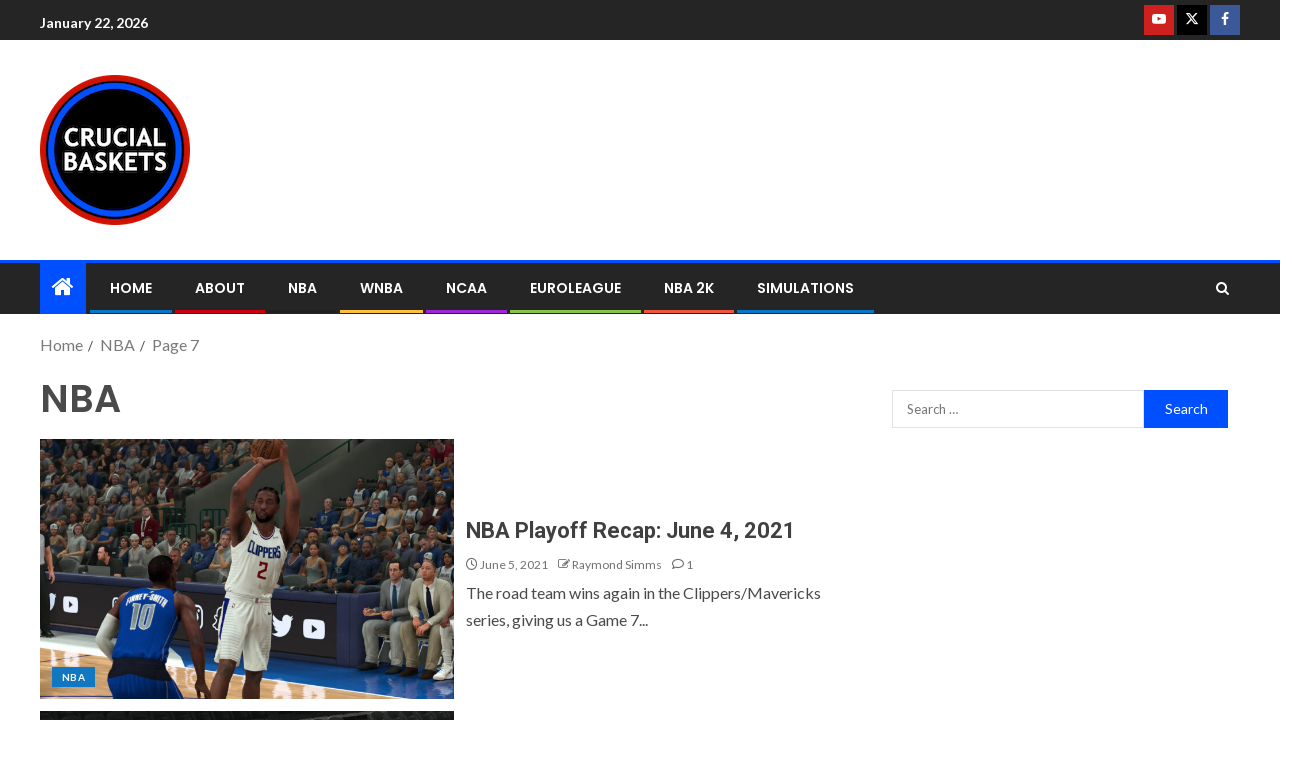

--- FILE ---
content_type: text/html; charset=UTF-8
request_url: https://crucialbaskets.com/category/nba/page/7/
body_size: 17117
content:
<!doctype html>
<html lang="en-US">
<head>
    <meta charset="UTF-8">
    <meta name="viewport" content="width=device-width, initial-scale=1">
    <link rel="profile" href="http://gmpg.org/xfn/11">

    <meta name='robots' content='index, follow, max-image-preview:large, max-snippet:-1, max-video-preview:-1' />

	<!-- This site is optimized with the Yoast SEO plugin v26.8 - https://yoast.com/product/yoast-seo-wordpress/ -->
	<title>NBA Archives - Page 7 of 14</title>
	<link rel="canonical" href="https://crucialbaskets.com/category/nba/page/7/" />
	<link rel="prev" href="https://crucialbaskets.com/category/nba/page/6/" />
	<link rel="next" href="https://crucialbaskets.com/category/nba/page/8/" />
	<meta property="og:locale" content="en_US" />
	<meta property="og:type" content="article" />
	<meta property="og:title" content="NBA Archives - Page 7 of 14" />
	<meta property="og:url" content="https://crucialbaskets.com/category/nba/" />
	<meta property="og:site_name" content="Crucial Baskets" />
	<meta name="twitter:card" content="summary_large_image" />
	<meta name="twitter:site" content="@CrucialBaskets" />
	<script type="application/ld+json" class="yoast-schema-graph">{"@context":"https://schema.org","@graph":[{"@type":"CollectionPage","@id":"https://crucialbaskets.com/category/nba/","url":"https://crucialbaskets.com/category/nba/page/7/","name":"NBA Archives - Page 7 of 14","isPartOf":{"@id":"https://crucialbaskets.com/#website"},"primaryImageOfPage":{"@id":"https://crucialbaskets.com/category/nba/page/7/#primaryimage"},"image":{"@id":"https://crucialbaskets.com/category/nba/page/7/#primaryimage"},"thumbnailUrl":"https://crucialbaskets.com/wp-content/uploads/2021/06/NBA-2K21-Screen-Shot-6-7-21-5.14-AM.jpg","breadcrumb":{"@id":"https://crucialbaskets.com/category/nba/page/7/#breadcrumb"},"inLanguage":"en-US"},{"@type":"ImageObject","inLanguage":"en-US","@id":"https://crucialbaskets.com/category/nba/page/7/#primaryimage","url":"https://crucialbaskets.com/wp-content/uploads/2021/06/NBA-2K21-Screen-Shot-6-7-21-5.14-AM.jpg","contentUrl":"https://crucialbaskets.com/wp-content/uploads/2021/06/NBA-2K21-Screen-Shot-6-7-21-5.14-AM.jpg","width":1440,"height":810},{"@type":"BreadcrumbList","@id":"https://crucialbaskets.com/category/nba/page/7/#breadcrumb","itemListElement":[{"@type":"ListItem","position":1,"name":"Home","item":"https://crucialbaskets.com/"},{"@type":"ListItem","position":2,"name":"NBA"}]},{"@type":"WebSite","@id":"https://crucialbaskets.com/#website","url":"https://crucialbaskets.com/","name":"Crucial Baskets","description":"Embracing Basketball&#039;s Journey","publisher":{"@id":"https://crucialbaskets.com/#organization"},"potentialAction":[{"@type":"SearchAction","target":{"@type":"EntryPoint","urlTemplate":"https://crucialbaskets.com/?s={search_term_string}"},"query-input":{"@type":"PropertyValueSpecification","valueRequired":true,"valueName":"search_term_string"}}],"inLanguage":"en-US"},{"@type":"Organization","@id":"https://crucialbaskets.com/#organization","name":"Crucial Baskets","url":"https://crucialbaskets.com/","logo":{"@type":"ImageObject","inLanguage":"en-US","@id":"https://crucialbaskets.com/#/schema/logo/image/","url":"https://crucialbaskets.com/wp-content/uploads/2017/05/crucialbasketscolorlogo.png","contentUrl":"https://crucialbaskets.com/wp-content/uploads/2017/05/crucialbasketscolorlogo.png","width":392,"height":392,"caption":"Crucial Baskets"},"image":{"@id":"https://crucialbaskets.com/#/schema/logo/image/"},"sameAs":["https://www.facebook.com/Crucial-Baskets-528275733995947/","https://x.com/CrucialBaskets","https://www.youtube.com/channel/UCFCDlDaYKAWQp06OVhU3EtA"]}]}</script>
	<!-- / Yoast SEO plugin. -->


<link rel='dns-prefetch' href='//fonts.googleapis.com' />
<link rel="alternate" type="application/rss+xml" title="Crucial Baskets &raquo; Feed" href="https://crucialbaskets.com/feed/" />
<link rel="alternate" type="application/rss+xml" title="Crucial Baskets &raquo; Comments Feed" href="https://crucialbaskets.com/comments/feed/" />
<link rel="alternate" type="application/rss+xml" title="Crucial Baskets &raquo; NBA Category Feed" href="https://crucialbaskets.com/category/nba/feed/" />
<style id='wp-img-auto-sizes-contain-inline-css' type='text/css'>
img:is([sizes=auto i],[sizes^="auto," i]){contain-intrinsic-size:3000px 1500px}
/*# sourceURL=wp-img-auto-sizes-contain-inline-css */
</style>
<style id='wp-emoji-styles-inline-css' type='text/css'>

	img.wp-smiley, img.emoji {
		display: inline !important;
		border: none !important;
		box-shadow: none !important;
		height: 1em !important;
		width: 1em !important;
		margin: 0 0.07em !important;
		vertical-align: -0.1em !important;
		background: none !important;
		padding: 0 !important;
	}
/*# sourceURL=wp-emoji-styles-inline-css */
</style>
<style id='wp-block-library-inline-css' type='text/css'>
:root{--wp-block-synced-color:#7a00df;--wp-block-synced-color--rgb:122,0,223;--wp-bound-block-color:var(--wp-block-synced-color);--wp-editor-canvas-background:#ddd;--wp-admin-theme-color:#007cba;--wp-admin-theme-color--rgb:0,124,186;--wp-admin-theme-color-darker-10:#006ba1;--wp-admin-theme-color-darker-10--rgb:0,107,160.5;--wp-admin-theme-color-darker-20:#005a87;--wp-admin-theme-color-darker-20--rgb:0,90,135;--wp-admin-border-width-focus:2px}@media (min-resolution:192dpi){:root{--wp-admin-border-width-focus:1.5px}}.wp-element-button{cursor:pointer}:root .has-very-light-gray-background-color{background-color:#eee}:root .has-very-dark-gray-background-color{background-color:#313131}:root .has-very-light-gray-color{color:#eee}:root .has-very-dark-gray-color{color:#313131}:root .has-vivid-green-cyan-to-vivid-cyan-blue-gradient-background{background:linear-gradient(135deg,#00d084,#0693e3)}:root .has-purple-crush-gradient-background{background:linear-gradient(135deg,#34e2e4,#4721fb 50%,#ab1dfe)}:root .has-hazy-dawn-gradient-background{background:linear-gradient(135deg,#faaca8,#dad0ec)}:root .has-subdued-olive-gradient-background{background:linear-gradient(135deg,#fafae1,#67a671)}:root .has-atomic-cream-gradient-background{background:linear-gradient(135deg,#fdd79a,#004a59)}:root .has-nightshade-gradient-background{background:linear-gradient(135deg,#330968,#31cdcf)}:root .has-midnight-gradient-background{background:linear-gradient(135deg,#020381,#2874fc)}:root{--wp--preset--font-size--normal:16px;--wp--preset--font-size--huge:42px}.has-regular-font-size{font-size:1em}.has-larger-font-size{font-size:2.625em}.has-normal-font-size{font-size:var(--wp--preset--font-size--normal)}.has-huge-font-size{font-size:var(--wp--preset--font-size--huge)}:root .has-text-align-center{text-align:center}:root .has-text-align-left{text-align:left}:root .has-text-align-right{text-align:right}.has-fit-text{white-space:nowrap!important}#end-resizable-editor-section{display:none}.aligncenter{clear:both}.items-justified-left{justify-content:flex-start}.items-justified-center{justify-content:center}.items-justified-right{justify-content:flex-end}.items-justified-space-between{justify-content:space-between}.screen-reader-text{word-wrap:normal!important;border:0;clip-path:inset(50%);height:1px;margin:-1px;overflow:hidden;padding:0;position:absolute;width:1px}.screen-reader-text:focus{background-color:#ddd;clip-path:none;color:#444;display:block;font-size:1em;height:auto;left:5px;line-height:normal;padding:15px 23px 14px;text-decoration:none;top:5px;width:auto;z-index:100000}html :where(.has-border-color){border-style:solid}html :where([style*=border-top-color]){border-top-style:solid}html :where([style*=border-right-color]){border-right-style:solid}html :where([style*=border-bottom-color]){border-bottom-style:solid}html :where([style*=border-left-color]){border-left-style:solid}html :where([style*=border-width]){border-style:solid}html :where([style*=border-top-width]){border-top-style:solid}html :where([style*=border-right-width]){border-right-style:solid}html :where([style*=border-bottom-width]){border-bottom-style:solid}html :where([style*=border-left-width]){border-left-style:solid}html :where(img[class*=wp-image-]){height:auto;max-width:100%}:where(figure){margin:0 0 1em}html :where(.is-position-sticky){--wp-admin--admin-bar--position-offset:var(--wp-admin--admin-bar--height,0px)}@media screen and (max-width:600px){html :where(.is-position-sticky){--wp-admin--admin-bar--position-offset:0px}}

/*# sourceURL=wp-block-library-inline-css */
</style><style id='wp-block-embed-inline-css' type='text/css'>
.wp-block-embed.alignleft,.wp-block-embed.alignright,.wp-block[data-align=left]>[data-type="core/embed"],.wp-block[data-align=right]>[data-type="core/embed"]{max-width:360px;width:100%}.wp-block-embed.alignleft .wp-block-embed__wrapper,.wp-block-embed.alignright .wp-block-embed__wrapper,.wp-block[data-align=left]>[data-type="core/embed"] .wp-block-embed__wrapper,.wp-block[data-align=right]>[data-type="core/embed"] .wp-block-embed__wrapper{min-width:280px}.wp-block-cover .wp-block-embed{min-height:240px;min-width:320px}.wp-block-group.is-layout-flex .wp-block-embed{flex:1 1 0%;min-width:0}.wp-block-embed{overflow-wrap:break-word}.wp-block-embed :where(figcaption){margin-bottom:1em;margin-top:.5em}.wp-block-embed iframe{max-width:100%}.wp-block-embed__wrapper{position:relative}.wp-embed-responsive .wp-has-aspect-ratio .wp-block-embed__wrapper:before{content:"";display:block;padding-top:50%}.wp-embed-responsive .wp-has-aspect-ratio iframe{bottom:0;height:100%;left:0;position:absolute;right:0;top:0;width:100%}.wp-embed-responsive .wp-embed-aspect-21-9 .wp-block-embed__wrapper:before{padding-top:42.85%}.wp-embed-responsive .wp-embed-aspect-18-9 .wp-block-embed__wrapper:before{padding-top:50%}.wp-embed-responsive .wp-embed-aspect-16-9 .wp-block-embed__wrapper:before{padding-top:56.25%}.wp-embed-responsive .wp-embed-aspect-4-3 .wp-block-embed__wrapper:before{padding-top:75%}.wp-embed-responsive .wp-embed-aspect-1-1 .wp-block-embed__wrapper:before{padding-top:100%}.wp-embed-responsive .wp-embed-aspect-9-16 .wp-block-embed__wrapper:before{padding-top:177.77%}.wp-embed-responsive .wp-embed-aspect-1-2 .wp-block-embed__wrapper:before{padding-top:200%}
/*# sourceURL=https://crucialbaskets.com/wp-content/plugins/gutenberg/build/styles/block-library/embed/style.min.css */
</style>
<style id='wp-block-embed-theme-inline-css' type='text/css'>
.wp-block-embed :where(figcaption){color:#555;font-size:13px;text-align:center}.is-dark-theme .wp-block-embed :where(figcaption){color:#ffffffa6}.wp-block-embed{margin:0 0 1em}
/*# sourceURL=https://crucialbaskets.com/wp-content/plugins/gutenberg/build/styles/block-library/embed/theme.min.css */
</style>
<style id='wp-block-heading-inline-css' type='text/css'>
h1:where(.wp-block-heading).has-background,h2:where(.wp-block-heading).has-background,h3:where(.wp-block-heading).has-background,h4:where(.wp-block-heading).has-background,h5:where(.wp-block-heading).has-background,h6:where(.wp-block-heading).has-background{padding:1.25em 2.375em}h1.has-text-align-left[style*=writing-mode]:where([style*=vertical-lr]),h1.has-text-align-right[style*=writing-mode]:where([style*=vertical-rl]),h2.has-text-align-left[style*=writing-mode]:where([style*=vertical-lr]),h2.has-text-align-right[style*=writing-mode]:where([style*=vertical-rl]),h3.has-text-align-left[style*=writing-mode]:where([style*=vertical-lr]),h3.has-text-align-right[style*=writing-mode]:where([style*=vertical-rl]),h4.has-text-align-left[style*=writing-mode]:where([style*=vertical-lr]),h4.has-text-align-right[style*=writing-mode]:where([style*=vertical-rl]),h5.has-text-align-left[style*=writing-mode]:where([style*=vertical-lr]),h5.has-text-align-right[style*=writing-mode]:where([style*=vertical-rl]),h6.has-text-align-left[style*=writing-mode]:where([style*=vertical-lr]),h6.has-text-align-right[style*=writing-mode]:where([style*=vertical-rl]){rotate:180deg}
/*# sourceURL=https://crucialbaskets.com/wp-content/plugins/gutenberg/build/styles/block-library/heading/style.min.css */
</style>
<style id='wp-block-paragraph-inline-css' type='text/css'>
.is-small-text{font-size:.875em}.is-regular-text{font-size:1em}.is-large-text{font-size:2.25em}.is-larger-text{font-size:3em}.has-drop-cap:not(:focus):first-letter{float:left;font-size:8.4em;font-style:normal;font-weight:100;line-height:.68;margin:.05em .1em 0 0;text-transform:uppercase}body.rtl .has-drop-cap:not(:focus):first-letter{float:none;margin-left:.1em}p.has-drop-cap.has-background{overflow:hidden}:root :where(p.has-background){padding:1.25em 2.375em}:where(p.has-text-color:not(.has-link-color)) a{color:inherit}p.has-text-align-left[style*="writing-mode:vertical-lr"],p.has-text-align-right[style*="writing-mode:vertical-rl"]{rotate:180deg}
/*# sourceURL=https://crucialbaskets.com/wp-content/plugins/gutenberg/build/styles/block-library/paragraph/style.min.css */
</style>
<style id='global-styles-inline-css' type='text/css'>
:root{--wp--preset--aspect-ratio--square: 1;--wp--preset--aspect-ratio--4-3: 4/3;--wp--preset--aspect-ratio--3-4: 3/4;--wp--preset--aspect-ratio--3-2: 3/2;--wp--preset--aspect-ratio--2-3: 2/3;--wp--preset--aspect-ratio--16-9: 16/9;--wp--preset--aspect-ratio--9-16: 9/16;--wp--preset--color--black: #000000;--wp--preset--color--cyan-bluish-gray: #abb8c3;--wp--preset--color--white: #ffffff;--wp--preset--color--pale-pink: #f78da7;--wp--preset--color--vivid-red: #cf2e2e;--wp--preset--color--luminous-vivid-orange: #ff6900;--wp--preset--color--luminous-vivid-amber: #fcb900;--wp--preset--color--light-green-cyan: #7bdcb5;--wp--preset--color--vivid-green-cyan: #00d084;--wp--preset--color--pale-cyan-blue: #8ed1fc;--wp--preset--color--vivid-cyan-blue: #0693e3;--wp--preset--color--vivid-purple: #9b51e0;--wp--preset--gradient--vivid-cyan-blue-to-vivid-purple: linear-gradient(135deg,rgb(6,147,227) 0%,rgb(155,81,224) 100%);--wp--preset--gradient--light-green-cyan-to-vivid-green-cyan: linear-gradient(135deg,rgb(122,220,180) 0%,rgb(0,208,130) 100%);--wp--preset--gradient--luminous-vivid-amber-to-luminous-vivid-orange: linear-gradient(135deg,rgb(252,185,0) 0%,rgb(255,105,0) 100%);--wp--preset--gradient--luminous-vivid-orange-to-vivid-red: linear-gradient(135deg,rgb(255,105,0) 0%,rgb(207,46,46) 100%);--wp--preset--gradient--very-light-gray-to-cyan-bluish-gray: linear-gradient(135deg,rgb(238,238,238) 0%,rgb(169,184,195) 100%);--wp--preset--gradient--cool-to-warm-spectrum: linear-gradient(135deg,rgb(74,234,220) 0%,rgb(151,120,209) 20%,rgb(207,42,186) 40%,rgb(238,44,130) 60%,rgb(251,105,98) 80%,rgb(254,248,76) 100%);--wp--preset--gradient--blush-light-purple: linear-gradient(135deg,rgb(255,206,236) 0%,rgb(152,150,240) 100%);--wp--preset--gradient--blush-bordeaux: linear-gradient(135deg,rgb(254,205,165) 0%,rgb(254,45,45) 50%,rgb(107,0,62) 100%);--wp--preset--gradient--luminous-dusk: linear-gradient(135deg,rgb(255,203,112) 0%,rgb(199,81,192) 50%,rgb(65,88,208) 100%);--wp--preset--gradient--pale-ocean: linear-gradient(135deg,rgb(255,245,203) 0%,rgb(182,227,212) 50%,rgb(51,167,181) 100%);--wp--preset--gradient--electric-grass: linear-gradient(135deg,rgb(202,248,128) 0%,rgb(113,206,126) 100%);--wp--preset--gradient--midnight: linear-gradient(135deg,rgb(2,3,129) 0%,rgb(40,116,252) 100%);--wp--preset--font-size--small: 13px;--wp--preset--font-size--medium: 20px;--wp--preset--font-size--large: 36px;--wp--preset--font-size--x-large: 42px;--wp--preset--spacing--20: 0.44rem;--wp--preset--spacing--30: 0.67rem;--wp--preset--spacing--40: 1rem;--wp--preset--spacing--50: 1.5rem;--wp--preset--spacing--60: 2.25rem;--wp--preset--spacing--70: 3.38rem;--wp--preset--spacing--80: 5.06rem;--wp--preset--shadow--natural: 6px 6px 9px rgba(0, 0, 0, 0.2);--wp--preset--shadow--deep: 12px 12px 50px rgba(0, 0, 0, 0.4);--wp--preset--shadow--sharp: 6px 6px 0px rgba(0, 0, 0, 0.2);--wp--preset--shadow--outlined: 6px 6px 0px -3px rgb(255, 255, 255), 6px 6px rgb(0, 0, 0);--wp--preset--shadow--crisp: 6px 6px 0px rgb(0, 0, 0);}:root { --wp--style--global--content-size: 805px;--wp--style--global--wide-size: 1200px; }:where(body) { margin: 0; }.wp-site-blocks > .alignleft { float: left; margin-right: 2em; }.wp-site-blocks > .alignright { float: right; margin-left: 2em; }.wp-site-blocks > .aligncenter { justify-content: center; margin-left: auto; margin-right: auto; }:where(.wp-site-blocks) > * { margin-block-start: 24px; margin-block-end: 0; }:where(.wp-site-blocks) > :first-child { margin-block-start: 0; }:where(.wp-site-blocks) > :last-child { margin-block-end: 0; }:root { --wp--style--block-gap: 24px; }:root :where(.is-layout-flow) > :first-child{margin-block-start: 0;}:root :where(.is-layout-flow) > :last-child{margin-block-end: 0;}:root :where(.is-layout-flow) > *{margin-block-start: 24px;margin-block-end: 0;}:root :where(.is-layout-constrained) > :first-child{margin-block-start: 0;}:root :where(.is-layout-constrained) > :last-child{margin-block-end: 0;}:root :where(.is-layout-constrained) > *{margin-block-start: 24px;margin-block-end: 0;}:root :where(.is-layout-flex){gap: 24px;}:root :where(.is-layout-grid){gap: 24px;}.is-layout-flow > .alignleft{float: left;margin-inline-start: 0;margin-inline-end: 2em;}.is-layout-flow > .alignright{float: right;margin-inline-start: 2em;margin-inline-end: 0;}.is-layout-flow > .aligncenter{margin-left: auto !important;margin-right: auto !important;}.is-layout-constrained > .alignleft{float: left;margin-inline-start: 0;margin-inline-end: 2em;}.is-layout-constrained > .alignright{float: right;margin-inline-start: 2em;margin-inline-end: 0;}.is-layout-constrained > .aligncenter{margin-left: auto !important;margin-right: auto !important;}.is-layout-constrained > :where(:not(.alignleft):not(.alignright):not(.alignfull)){max-width: var(--wp--style--global--content-size);margin-left: auto !important;margin-right: auto !important;}.is-layout-constrained > .alignwide{max-width: var(--wp--style--global--wide-size);}body .is-layout-flex{display: flex;}.is-layout-flex{flex-wrap: wrap;align-items: center;}.is-layout-flex > :is(*, div){margin: 0;}body .is-layout-grid{display: grid;}.is-layout-grid > :is(*, div){margin: 0;}body{padding-top: 0px;padding-right: 0px;padding-bottom: 0px;padding-left: 0px;}a:where(:not(.wp-element-button)){text-decoration: none;}:root :where(.wp-element-button, .wp-block-button__link){background-color: #32373c;border-radius: 0;border-width: 0;color: #fff;font-family: inherit;font-size: inherit;font-style: inherit;font-weight: inherit;letter-spacing: inherit;line-height: inherit;padding-top: calc(0.667em + 2px);padding-right: calc(1.333em + 2px);padding-bottom: calc(0.667em + 2px);padding-left: calc(1.333em + 2px);text-decoration: none;text-transform: inherit;}.has-black-color{color: var(--wp--preset--color--black) !important;}.has-cyan-bluish-gray-color{color: var(--wp--preset--color--cyan-bluish-gray) !important;}.has-white-color{color: var(--wp--preset--color--white) !important;}.has-pale-pink-color{color: var(--wp--preset--color--pale-pink) !important;}.has-vivid-red-color{color: var(--wp--preset--color--vivid-red) !important;}.has-luminous-vivid-orange-color{color: var(--wp--preset--color--luminous-vivid-orange) !important;}.has-luminous-vivid-amber-color{color: var(--wp--preset--color--luminous-vivid-amber) !important;}.has-light-green-cyan-color{color: var(--wp--preset--color--light-green-cyan) !important;}.has-vivid-green-cyan-color{color: var(--wp--preset--color--vivid-green-cyan) !important;}.has-pale-cyan-blue-color{color: var(--wp--preset--color--pale-cyan-blue) !important;}.has-vivid-cyan-blue-color{color: var(--wp--preset--color--vivid-cyan-blue) !important;}.has-vivid-purple-color{color: var(--wp--preset--color--vivid-purple) !important;}.has-black-background-color{background-color: var(--wp--preset--color--black) !important;}.has-cyan-bluish-gray-background-color{background-color: var(--wp--preset--color--cyan-bluish-gray) !important;}.has-white-background-color{background-color: var(--wp--preset--color--white) !important;}.has-pale-pink-background-color{background-color: var(--wp--preset--color--pale-pink) !important;}.has-vivid-red-background-color{background-color: var(--wp--preset--color--vivid-red) !important;}.has-luminous-vivid-orange-background-color{background-color: var(--wp--preset--color--luminous-vivid-orange) !important;}.has-luminous-vivid-amber-background-color{background-color: var(--wp--preset--color--luminous-vivid-amber) !important;}.has-light-green-cyan-background-color{background-color: var(--wp--preset--color--light-green-cyan) !important;}.has-vivid-green-cyan-background-color{background-color: var(--wp--preset--color--vivid-green-cyan) !important;}.has-pale-cyan-blue-background-color{background-color: var(--wp--preset--color--pale-cyan-blue) !important;}.has-vivid-cyan-blue-background-color{background-color: var(--wp--preset--color--vivid-cyan-blue) !important;}.has-vivid-purple-background-color{background-color: var(--wp--preset--color--vivid-purple) !important;}.has-black-border-color{border-color: var(--wp--preset--color--black) !important;}.has-cyan-bluish-gray-border-color{border-color: var(--wp--preset--color--cyan-bluish-gray) !important;}.has-white-border-color{border-color: var(--wp--preset--color--white) !important;}.has-pale-pink-border-color{border-color: var(--wp--preset--color--pale-pink) !important;}.has-vivid-red-border-color{border-color: var(--wp--preset--color--vivid-red) !important;}.has-luminous-vivid-orange-border-color{border-color: var(--wp--preset--color--luminous-vivid-orange) !important;}.has-luminous-vivid-amber-border-color{border-color: var(--wp--preset--color--luminous-vivid-amber) !important;}.has-light-green-cyan-border-color{border-color: var(--wp--preset--color--light-green-cyan) !important;}.has-vivid-green-cyan-border-color{border-color: var(--wp--preset--color--vivid-green-cyan) !important;}.has-pale-cyan-blue-border-color{border-color: var(--wp--preset--color--pale-cyan-blue) !important;}.has-vivid-cyan-blue-border-color{border-color: var(--wp--preset--color--vivid-cyan-blue) !important;}.has-vivid-purple-border-color{border-color: var(--wp--preset--color--vivid-purple) !important;}.has-vivid-cyan-blue-to-vivid-purple-gradient-background{background: var(--wp--preset--gradient--vivid-cyan-blue-to-vivid-purple) !important;}.has-light-green-cyan-to-vivid-green-cyan-gradient-background{background: var(--wp--preset--gradient--light-green-cyan-to-vivid-green-cyan) !important;}.has-luminous-vivid-amber-to-luminous-vivid-orange-gradient-background{background: var(--wp--preset--gradient--luminous-vivid-amber-to-luminous-vivid-orange) !important;}.has-luminous-vivid-orange-to-vivid-red-gradient-background{background: var(--wp--preset--gradient--luminous-vivid-orange-to-vivid-red) !important;}.has-very-light-gray-to-cyan-bluish-gray-gradient-background{background: var(--wp--preset--gradient--very-light-gray-to-cyan-bluish-gray) !important;}.has-cool-to-warm-spectrum-gradient-background{background: var(--wp--preset--gradient--cool-to-warm-spectrum) !important;}.has-blush-light-purple-gradient-background{background: var(--wp--preset--gradient--blush-light-purple) !important;}.has-blush-bordeaux-gradient-background{background: var(--wp--preset--gradient--blush-bordeaux) !important;}.has-luminous-dusk-gradient-background{background: var(--wp--preset--gradient--luminous-dusk) !important;}.has-pale-ocean-gradient-background{background: var(--wp--preset--gradient--pale-ocean) !important;}.has-electric-grass-gradient-background{background: var(--wp--preset--gradient--electric-grass) !important;}.has-midnight-gradient-background{background: var(--wp--preset--gradient--midnight) !important;}.has-small-font-size{font-size: var(--wp--preset--font-size--small) !important;}.has-medium-font-size{font-size: var(--wp--preset--font-size--medium) !important;}.has-large-font-size{font-size: var(--wp--preset--font-size--large) !important;}.has-x-large-font-size{font-size: var(--wp--preset--font-size--x-large) !important;}
/*# sourceURL=global-styles-inline-css */
</style>

<link rel='stylesheet' id='aft-icons-css' href='https://crucialbaskets.com/wp-content/themes/enternews/assets/icons/style.css?ver=6.9' type='text/css' media='all' />
<link rel='stylesheet' id='bootstrap-css' href='https://crucialbaskets.com/wp-content/themes/enternews/assets/bootstrap/css/bootstrap.min.css?ver=6.9' type='text/css' media='all' />
<link rel='stylesheet' id='slick-css-css' href='https://crucialbaskets.com/wp-content/themes/enternews/assets/slick/css/slick.min.css?ver=6.9' type='text/css' media='all' />
<link rel='stylesheet' id='sidr-css' href='https://crucialbaskets.com/wp-content/themes/enternews/assets/sidr/css/jquery.sidr.dark.css?ver=6.9' type='text/css' media='all' />
<link rel='stylesheet' id='magnific-popup-css' href='https://crucialbaskets.com/wp-content/themes/enternews/assets/magnific-popup/magnific-popup.css?ver=6.9' type='text/css' media='all' />
<link rel='stylesheet' id='enternews-google-fonts-css' href='https://fonts.googleapis.com/css?family=Lato:400,300,400italic,900,700|Poppins:300,400,500,600,700|Roboto:100,300,400,500,700&#038;subset=latin,latin-ext' type='text/css' media='all' />
<link rel='stylesheet' id='enternews-style-css' href='https://crucialbaskets.com/wp-content/themes/enternews/style.css?ver=6.9' type='text/css' media='all' />
<style id='enternews-style-inline-css' type='text/css'>

        
            body,
            button,
            input,
            select,
            optgroup,
            textarea,
            p,
            .min-read,
            .enternews-widget.widget ul.cat-links li a
            {
            font-family: Lato;
            }
        
                    .enternews-widget.widget ul.nav-tabs li a,
            .nav-tabs>li,
            .main-navigation ul li a,
            body .post-excerpt,
            .sidebar-area .social-widget-menu ul li a .screen-reader-text,
            .site-title, h1, h2, h3, h4, h5, h6 {
            font-family: Poppins;
            }
        
                    .enternews-widget.widget .widget-title + ul li a,
            h4.af-author-display-name,
            .exclusive-posts .marquee a .circle-title-texts h4,
            .read-title h4 {
            font-family: Roboto;
            }

        

                    #af-preloader{
            background-color: #ffffff            }
        
        
            body.aft-default-mode .aft-widget-background-secondary-background.widget.enternews_youtube_video_slider_widget .widget-block .af-widget-body,
            body .post-excerpt::before,
            .enternews-widget .woocommerce-product-search button[type="submit"],
            body .enternews_author_info_widget.aft-widget-background-secondary-background.widget .widget-block,
            body .aft-widget-background-secondary-background.widget .widget-block .read-single,
            .secondary-sidebar-background #secondary,
            body .enternews_tabbed_posts_widget .nav-tabs > li > a.active,
            body .enternews_tabbed_posts_widget .nav-tabs > li > a.active:hover,
            body.aft-default-mode .enternews_posts_slider_widget.aft-widget-background-secondary-background .widget-block,
            body.aft-dark-mode .enternews_posts_slider_widget.aft-widget-background-secondary-background .widget-block,

            .aft-widget-background-secondary-background .social-widget-menu ul li a,
            .aft-widget-background-secondary-background .social-widget-menu ul li a[href*="facebook.com"],
            .aft-widget-background-secondary-background .social-widget-menu ul li a[href*="dribble.com"],
            .aft-widget-background-secondary-background .social-widget-menu ul li a[href*="vk.com"],
            .aft-widget-background-secondary-background .social-widget-menu ul li a[href*="x.com"],
            .aft-widget-background-secondary-background .social-widget-menu ul li a[href*="twitter.com"],
            .aft-widget-background-secondary-background .social-widget-menu ul li a[href*="linkedin.com"],
            .aft-widget-background-secondary-background .social-widget-menu ul li a[href*="instagram.com"],
            .aft-widget-background-secondary-background .social-widget-menu ul li a[href*="youtube.com"],
            .aft-widget-background-secondary-background .social-widget-menu ul li a[href*="vimeo.com"],
            .aft-widget-background-secondary-background .social-widget-menu ul li a[href*="pinterest.com"],
            .aft-widget-background-secondary-background .social-widget-menu ul li a[href*="tumblr.com"],
            .aft-widget-background-secondary-background .social-widget-menu ul li a[href*="wordpress.org"],
            .aft-widget-background-secondary-background .social-widget-menu ul li a[href*="whatsapp.com"],
            .aft-widget-background-secondary-background .social-widget-menu ul li a[href*="reddit.com"],
            .aft-widget-background-secondary-background .social-widget-menu ul li a[href*="t.me"],
            .aft-widget-background-secondary-background .social-widget-menu ul li a[href*="ok.ru"],
            .aft-widget-background-secondary-background .social-widget-menu ul li a[href*="wechat.com"],
            .aft-widget-background-secondary-background .social-widget-menu ul li a[href*="weibo.com"],
            .aft-widget-background-secondary-background .social-widget-menu ul li a[href*="github.com"],

            body.aft-dark-mode .is-style-fill a.wp-block-button__link:not(.has-text-color),
            body.aft-default-mode .is-style-fill a.wp-block-button__link:not(.has-text-color),

            body.aft-default-mode .aft-main-banner-section .af-banner-carousel-1.secondary-background,
            body.aft-dark-mode .aft-main-banner-section .af-banner-carousel-1.secondary-background,

            body.aft-default-mode .aft-main-banner-section .af-editors-pick .secondary-background .af-sec-post .read-single,
            body.aft-dark-mode .aft-main-banner-section .af-editors-pick .secondary-background .af-sec-post .read-single,

            body.aft-default-mode .aft-main-banner-section .af-trending-news-part .trending-posts.secondary-background .read-single,
            body.aft-dark-mode .aft-main-banner-section .af-trending-news-part .trending-posts.secondary-background .read-single,

            body.aft-dark-mode.alternative-sidebar-background #secondary .widget-title .header-after::before,
            body.aft-default-mode .wp-block-group .wp-block-comments-title::before,
            body.aft-default-mode .wp-block-group .wp-block-heading::before,
            body.aft-default-mode .wp-block-search__label::before,
            body .widget-title .header-after:before,
            body .widget-title .category-color-1.header-after::before,
            body .header-style1 .header-right-part .popular-tag-custom-link > div.custom-menu-link a > span,
            body .aft-home-icon,
            body.aft-dark-mode input[type="submit"],
            body .entry-header-details .af-post-format i:after,
            body.aft-default-mode .enternews-pagination .nav-links .page-numbers.current,
            body #scroll-up,
            .wp-block-search__button,
            body.aft-dark-mode button,
            body.aft-dark-mode input[type="button"],
            body.aft-dark-mode input[type="reset"],
            body.aft-dark-mode input[type="submit"],
            body input[type="reset"],
            body input[type="submit"],
            body input[type="button"],
            body .inner-suscribe input[type=submit],
            body .widget-title .header-after:after,
            body .widget-title .category-color-1.header-after:after,
            body.aft-default-mode .inner-suscribe input[type=submit],
            body.aft-default-mode .enternews_tabbed_posts_widget .nav-tabs > li > a.active:hover,
            body.aft-default-mode .enternews_tabbed_posts_widget .nav-tabs > li > a.active,
            body .aft-main-banner-section .aft-trending-latest-popular .nav-tabs>li.active,
            body .header-style1 .header-right-part > div.custom-menu-link > a,
            body .aft-popular-taxonomies-lists ul li a span.tag-count,
            body .aft-widget-background-secondary-background.widget .widget-block .read-single
            {
            background-color: #0050ff;
            }
            body.aft-dark-mode .is-style-outline a.wp-block-button__link:not(.has-text-color):hover,
            body.aft-default-mode .is-style-outline a.wp-block-button__link:not(.has-text-color):hover,
            body.aft-dark-mode .is-style-outline a.wp-block-button__link:not(.has-text-color),
            body.aft-default-mode .is-style-outline a.wp-block-button__link:not(.has-text-color),
            body.aft-dark-mode:not(.alternative-sidebar-background) #secondary .color-pad .wp-calendar-nav span a:not(.enternews-categories),
            body .enternews-pagination .nav-links .page-numbers:not(.current),
            body.aft-dark-mode .site-footer #wp-calendar tfoot tr td a,
            body.aft-dark-mode #wp-calendar tfoot td a,
            body.aft-default-mode .site-footer #wp-calendar tfoot tr td a,
            body.aft-default-mode #wp-calendar tfoot td a,
            body.aft-dark-mode #wp-calendar tfoot td a,
            body.aft-default-mode .wp-calendar-nav span a,
            body.aft-default-mode .wp-calendar-nav span a:visited,
            body.aft-dark-mode .wp-calendar-nav span a,
            body.aft-dark-mode #wp-calendar tbody td a,
            body.aft-dark-mode #wp-calendar tbody td#today,
            body.aft-dark-mode:not(.alternative-sidebar-background) #secondary .color-pad #wp-calendar tbody td a:not(.enternews-categories),
            body.aft-default-mode #wp-calendar tbody td#today,
            body.aft-default-mode #wp-calendar tbody td a,
            body.aft-default-mode .sticky .read-title h4 a:before {
            color: #0050ff;
            }

            body .post-excerpt {
            border-left-color: #0050ff;
            }

            body.aft-dark-mode .read-img .min-read-post-comment:after,
            body.aft-default-mode .read-img .min-read-post-comment:after{
            border-top-color: #0050ff;
            }

            body .af-fancy-spinner .af-ring:nth-child(1){
            border-right-color: #0050ff;
            }
            body.aft-dark-mode .enternews-pagination .nav-links .page-numbers.current {
            background-color: #0050ff;
            }
            body.aft-dark-mode .is-style-outline a.wp-block-button__link:not(.has-text-color),
            body.aft-default-mode .is-style-outline a.wp-block-button__link:not(.has-text-color),
            body.aft-dark-mode .enternews-pagination .nav-links .page-numbers,
            body.aft-default-mode .enternews-pagination .nav-links .page-numbers,
            body .af-sp-wave:after,
            body .bottom-bar{
            border-color: #0050ff;
            }

        
        .elementor-default .elementor-section.elementor-section-full_width > .elementor-container,
        .elementor-default .elementor-section.elementor-section-boxed > .elementor-container,
        .elementor-page .elementor-section.elementor-section-full_width > .elementor-container,
        .elementor-page .elementor-section.elementor-section-boxed > .elementor-container{
        max-width: 1200px;
        }
        .full-width-content .elementor-section-stretched,
        .align-content-left .elementor-section-stretched,
        .align-content-right .elementor-section-stretched {
        max-width: 100%;
        left: 0 !important;
        }

/*# sourceURL=enternews-style-inline-css */
</style>
<script type="text/javascript" src="https://crucialbaskets.com/wp-includes/js/jquery/jquery.min.js?ver=3.7.1" id="jquery-core-js"></script>
<script type="text/javascript" src="https://crucialbaskets.com/wp-includes/js/jquery/jquery-migrate.min.js?ver=3.4.1" id="jquery-migrate-js"></script>
<link rel="https://api.w.org/" href="https://crucialbaskets.com/wp-json/" /><link rel="alternate" title="JSON" type="application/json" href="https://crucialbaskets.com/wp-json/wp/v2/categories/2" /><link rel="EditURI" type="application/rsd+xml" title="RSD" href="https://crucialbaskets.com/xmlrpc.php?rsd" />
<meta name="generator" content="WordPress 6.9" />
        <style type="text/css">
                        .site-title,
            .site-description {
                position: absolute;
                clip: rect(1px, 1px, 1px, 1px);
                display: none;
            }

            
            

        </style>
        <style type="text/css" id="custom-background-css">
body.custom-background { background-color: #ffffff; }
</style>
	<script async src="https://pagead2.googlesyndication.com/pagead/js/adsbygoogle.js"></script>
<script>
     (adsbygoogle = window.adsbygoogle || []).push({
          google_ad_client: "ca-pub-9570671953116528",
          enable_page_level_ads: true
     });
</script><link rel="icon" href="https://crucialbaskets.com/wp-content/uploads/2018/04/crucialbaskets201718color-150x150.png" sizes="32x32" />
<link rel="icon" href="https://crucialbaskets.com/wp-content/uploads/2018/04/crucialbaskets201718color-300x300.png" sizes="192x192" />
<link rel="apple-touch-icon" href="https://crucialbaskets.com/wp-content/uploads/2018/04/crucialbaskets201718color-300x300.png" />
<meta name="msapplication-TileImage" content="https://crucialbaskets.com/wp-content/uploads/2018/04/crucialbaskets201718color-300x300.png" />
</head>

<body class="archive paged category category-nba category-2 custom-background wp-custom-logo wp-embed-responsive paged-7 category-paged-7 wp-theme-enternews hfeed aft-sticky-sidebar aft-default-mode default-sidebar-background header-image-default aft-main-banner-wide aft-hide-comment-count-in-list aft-hide-minutes-read-in-list aft-hide-date-author-in-list default-content-layout content-with-single-sidebar align-content-left">

    <div id="af-preloader">
        <div class="spinner">
            <div class="af-preloader-bar"></div>
        </div>
    </div>

<div id="page" class="site">
    <a class="skip-link screen-reader-text" href="#content">Skip to content</a>


    
    <header id="masthead" class="header-style1 header-layout-side">

          <div class="top-header">
        <div class="container-wrapper">
            <div class="top-bar-flex">
                <div class="top-bar-left col-66">
                    <div class="date-bar-left">
                                                    <span class="topbar-date">
                                        January 22, 2026                                    </span>

                                                                    </div>
                                            <div class="af-secondary-menu">
                            <div class="container-wrapper">
                                
                            </div>
                        </div>
                                        </div>

                <div class="top-bar-right col-3">
  						<span class="aft-small-social-menu">
  							
                                <div class="social-navigation"><ul id="social-menu" class="menu"><li id="menu-item-175" class="menu-item menu-item-type-custom menu-item-object-custom menu-item-175"><a href="https://www.youtube.com/channel/UCFCDlDaYKAWQp06OVhU3EtA"><span class="screen-reader-text">YouTube</span></a></li>
<li id="menu-item-173" class="menu-item menu-item-type-custom menu-item-object-custom menu-item-173"><a href="https://twitter.com/CrucialBaskets"><span class="screen-reader-text">Twitter</span></a></li>
<li id="menu-item-174" class="menu-item menu-item-type-custom menu-item-object-custom menu-item-174"><a href="https://www.facebook.com/Crucial-Baskets-528275733995947/"><span class="screen-reader-text">Facebook</span></a></li>
</ul></div>
                              						</span>
                </div>
            </div>
        </div>

    </div>
<div class="main-header  "
     data-background="">
    <div class="container-wrapper">
        <div class="af-container-row af-flex-container af-main-header-container">

            
            <div class="af-flex-container af-inner-header-container pad aft-one-side-promo">

                <div class="logo-brand af-inner-item">
                    <div class="site-branding">
                        <a href="https://crucialbaskets.com/" class="custom-logo-link" rel="home"><img width="150" height="150" src="https://crucialbaskets.com/wp-content/uploads/2021/06/crucial-baskets-small-logo.png" class="custom-logo" alt="Crucial Baskets" decoding="async" /></a>                            <p class="site-title font-family-1">
                                <a href="https://crucialbaskets.com/"
                                   rel="home">Crucial Baskets</a>
                            </p>
                                                                            <p class="site-description">Embracing Basketball&#039;s Journey</p>
                                            </div>
                </div>

                                    <div class="small-advertisement1 small-adv af-inner-item">
                                    <div class="banner-promotions-wrapper">
                <div class="promotion-section">
                    <div id="custom_html-5" class="widget_text widget enternews-widget widget_custom_html"><div class="textwidget custom-html-widget"><script async src="https://pagead2.googlesyndication.com/pagead/js/adsbygoogle.js"></script>
<!-- Crucial Baskets Banner -->
<ins class="adsbygoogle"
     style="display:inline-block;width:728px;height:90px"
     data-ad-client="ca-pub-9570671953116528"
     data-ad-slot="6995281789"></ins>
<script>
     (adsbygoogle = window.adsbygoogle || []).push({});
</script></div></div>                </div>
            </div>
                            </div>
                

                            </div>

        </div>
    </div>

</div>


      <div class="header-menu-part">
        <div id="main-navigation-bar" class="bottom-bar">
          <div class="navigation-section-wrapper">
            <div class="container-wrapper">
              <div class="header-middle-part">
                <div class="navigation-container">
                  <nav class="main-navigation clearfix">
                                          <span class="aft-home-icon">
                                                <a href="https://crucialbaskets.com" aria-label="Home">
                          <i class="fa fa-home"
                            aria-hidden="true"></i>
                        </a>
                      </span>
                                        <div class="main-navigation-container-items-wrapper">
                      <span
                        class="toggle-menu"
                        role="button"
                        aria-controls="primary-menu"
                        aria-expanded="false"
                        tabindex="0"
                        aria-label="Menu"
                        aria-expanded="false">
                        <a href="javascript:void(0)" aria-label="Menu" class="aft-void-menu">
                          <span class="screen-reader-text">
                            Primary Menu                          </span>
                          <i class="ham"></i>
                        </a>
                      </span>
                      <div class="menu main-menu menu-desktop show-menu-border"><ul id="primary-menu" class="menu"><li id="menu-item-113" class="menu-item menu-item-type-custom menu-item-object-custom menu-item-home menu-item-113"><a href="http://crucialbaskets.com/">Home</a></li>
<li id="menu-item-226" class="menu-item menu-item-type-post_type menu-item-object-page menu-item-226"><a href="https://crucialbaskets.com/about/">About</a></li>
<li id="menu-item-233" class="menu-item menu-item-type-taxonomy menu-item-object-category current-menu-item menu-item-233"><a href="https://crucialbaskets.com/category/nba/" aria-current="page">NBA</a></li>
<li id="menu-item-2460" class="menu-item menu-item-type-taxonomy menu-item-object-category menu-item-2460"><a href="https://crucialbaskets.com/category/wnba/">WNBA</a></li>
<li id="menu-item-3420" class="menu-item menu-item-type-taxonomy menu-item-object-category menu-item-3420"><a href="https://crucialbaskets.com/category/ncaa/">NCAA</a></li>
<li id="menu-item-2459" class="menu-item menu-item-type-taxonomy menu-item-object-category menu-item-2459"><a href="https://crucialbaskets.com/category/euroleague/">EuroLeague</a></li>
<li id="menu-item-384" class="menu-item menu-item-type-taxonomy menu-item-object-category menu-item-384"><a href="https://crucialbaskets.com/category/nba-2k/">NBA 2K</a></li>
<li id="menu-item-112" class="menu-item menu-item-type-taxonomy menu-item-object-category menu-item-112"><a href="https://crucialbaskets.com/category/simulations/">Simulations</a></li>
</ul></div>                    </div>
                  </nav>
                </div>
              </div>
              <div class="header-right-part">
                <div class="af-search-wrap">
                  <div class="search-overlay">
                    <a href="#" title="Search" aria-label="Search" class="search-icon">
                      <i class="fa fa-search"></i>
                    </a>
                    <div class="af-search-form">
                      <form role="search" method="get" class="search-form" action="https://crucialbaskets.com/">
				<label>
					<span class="screen-reader-text">Search for:</span>
					<input type="search" class="search-field" placeholder="Search &hellip;" value="" name="s" />
				</label>
				<input type="submit" class="search-submit" value="Search" />
			</form>                    </div>
                  </div>
                </div>
                <div class="popular-tag-custom-link">
                  
                </div>
              </div>
            </div>
          </div>
        </div>
      </div>

    </header>

    <!-- end slider-section -->

    
                   <div class="container-wrapper">
            <div class="af-breadcrumbs font-family-1 color-pad af-container-block-wrapper">

                <div role="navigation" aria-label="Breadcrumbs" class="breadcrumb-trail breadcrumbs" itemprop="breadcrumb"><ul class="trail-items" itemscope itemtype="http://schema.org/BreadcrumbList"><meta name="numberOfItems" content="3" /><meta name="itemListOrder" content="Ascending" /><li itemprop="itemListElement" itemscope itemtype="http://schema.org/ListItem" class="trail-item trail-begin"><a href="https://crucialbaskets.com/" rel="home" itemprop="item"><span itemprop="name">Home</span></a><meta itemprop="position" content="1" /></li><li itemprop="itemListElement" itemscope itemtype="http://schema.org/ListItem" class="trail-item"><a href="https://crucialbaskets.com/category/nba/" itemprop="item"><span itemprop="name">NBA</span></a><meta itemprop="position" content="2" /></li><li itemprop="itemListElement" itemscope itemtype="http://schema.org/ListItem" class="trail-item trail-end"><a href="https://crucialbaskets.com/category/nba/" itemprop="item"><span itemprop="name">Page 7</span></a><meta itemprop="position" content="3" /></li></ul></div>
            </div>
        </div>
        


    <div id="content" class="container-wrapper ">
<div class="af-container-block-wrapper clearfix">
    <div id="primary" class="content-area">
        <main id="main" class="site-main">

			
                <header class="header-title-wrapper1">
					<h1 class="page-title">NBA</h1>                </header><!-- .header-title-wrapper -->
				        <div class="af-container-row aft-archive-wrapper clearfix archive-layout-list">
		


		            <article id="post-2558" class="latest-posts-list col-1 float-l pad archive-layout-list archive-image-left post-2558 post type-post status-publish format-standard has-post-thumbnail hentry category-nba tag-dallas-mavericks tag-los-angeles-clippers tag-nba tag-nba-playoffs tag-recaps" >
				<div class="archive-list-post list-style">
  <div class="read-single color-pad">

    <div class="read-img pos-rel col-2 float-l read-bg-img af-sec-list-img">
              <img width="720" height="475" src="https://crucialbaskets.com/wp-content/uploads/2021/06/NBA-2K21-Screen-Shot-6-7-21-5.14-AM-720x475.jpg" class="attachment-enternews-medium size-enternews-medium wp-post-image" alt="" decoding="async" fetchpriority="high" />            <div class="min-read-post-format">
                <span class="min-read-item">
          <span class="min-read">3 min read</span>        </span>
      </div>

      <a href="https://crucialbaskets.com/2021/06/05/nba-playoff-recap-june-4-2021/" aria-label="NBA Playoff Recap: June 4, 2021"></a>
      <div class="read-categories af-category-inside-img">
        <ul class="cat-links"><li class="meta-category">
                             <a class="enternews-categories category-color-1"aria-label="NBA" href="https://crucialbaskets.com/category/nba/" alt="View all posts in NBA"> 
                                 NBA
                             </a>
                        </li></ul>      </div>
    </div>


    <div class="read-details col-2 float-l pad af-sec-list-txt color-tp-pad">

      <div class="read-title">
        <h4>
          <a href="https://crucialbaskets.com/2021/06/05/nba-playoff-recap-june-4-2021/">NBA Playoff Recap: June 4, 2021</a>
        </h4>
      </div>
      <div class="entry-meta">
        
      <span class="author-links">

                  <span class="item-metadata posts-date">
            <i class="fa fa-clock-o"></i>
            June 5, 2021          </span>
                
          <span class="item-metadata posts-author byline">
            <i class="fa fa-pencil-square-o"></i>
                            <a href="https://crucialbaskets.com/author/admin/">
                    Raymond Simms                </a>
                 </span>
          
            <span class="min-read-post-comment">
              <a class="af-comment-count" href="https://crucialbaskets.com/2021/06/05/nba-playoff-recap-june-4-2021/" aria-label="NBA Playoff Recap: June 4, 2021">
                1              </a>
            </span>
        
      </span>
          </div>
      <div class="read-descprition full-item-discription">
        <div class="post-description">
          The road team wins again in the Clippers/Mavericks series, giving us a Game 7...        </div>
      </div>
    </div>
  </div>
  </div>            </article>
		
		


		            <article id="post-2549" class="latest-posts-list col-1 float-l pad archive-layout-list archive-image-left post-2549 post type-post status-publish format-standard has-post-thumbnail hentry category-nba tag-denver-nuggets tag-los-angeles-lakers tag-nba tag-nba-playoffs tag-phoenix-suns tag-portland-trail-blazers tag-recaps" >
				<div class="archive-list-post list-style">
  <div class="read-single color-pad">

    <div class="read-img pos-rel col-2 float-l read-bg-img af-sec-list-img">
              <img width="720" height="475" src="https://crucialbaskets.com/wp-content/uploads/2021/06/NBA-2K21-Screen-Shot-6-4-21-1.30-AM-720x475.jpg" class="attachment-enternews-medium size-enternews-medium wp-post-image" alt="" decoding="async" />            <div class="min-read-post-format">
                <span class="min-read-item">
          <span class="min-read">4 min read</span>        </span>
      </div>

      <a href="https://crucialbaskets.com/2021/06/04/nba-playoff-recap-june-3-2021/" aria-label="NBA Playoff Recap: June 3, 2021"></a>
      <div class="read-categories af-category-inside-img">
        <ul class="cat-links"><li class="meta-category">
                             <a class="enternews-categories category-color-1"aria-label="NBA" href="https://crucialbaskets.com/category/nba/" alt="View all posts in NBA"> 
                                 NBA
                             </a>
                        </li></ul>      </div>
    </div>


    <div class="read-details col-2 float-l pad af-sec-list-txt color-tp-pad">

      <div class="read-title">
        <h4>
          <a href="https://crucialbaskets.com/2021/06/04/nba-playoff-recap-june-3-2021/">NBA Playoff Recap: June 3, 2021</a>
        </h4>
      </div>
      <div class="entry-meta">
        
      <span class="author-links">

                  <span class="item-metadata posts-date">
            <i class="fa fa-clock-o"></i>
            June 4, 2021          </span>
                
          <span class="item-metadata posts-author byline">
            <i class="fa fa-pencil-square-o"></i>
                            <a href="https://crucialbaskets.com/author/admin/">
                    Raymond Simms                </a>
                 </span>
          
      </span>
          </div>
      <div class="read-descprition full-item-discription">
        <div class="post-description">
          It was a doubleheader of elimination games, and the top seeds got the job...        </div>
      </div>
    </div>
  </div>
  </div>            </article>
		
		


		            <article id="post-2531" class="latest-posts-list col-1 float-l pad archive-layout-list archive-image-left post-2531 post type-post status-publish format-standard has-post-thumbnail hentry category-nba tag-atlanta-hawks tag-dallas-mavericks tag-los-angeles-clippers tag-memphis-grizzlies tag-nba tag-nba-playoffs tag-new-york-knicks tag-philadelphia-76ers tag-recaps tag-utah-jazz tag-washington-wizards" >
				<div class="archive-list-post list-style">
  <div class="read-single color-pad">

    <div class="read-img pos-rel col-2 float-l read-bg-img af-sec-list-img">
              <img width="720" height="475" src="https://crucialbaskets.com/wp-content/uploads/2021/06/NBA-2K21-Screen-Shot-6-3-21-12.45-AM-720x475.jpg" class="attachment-enternews-medium size-enternews-medium wp-post-image" alt="" decoding="async" loading="lazy" />            <div class="min-read-post-format">
                <span class="min-read-item">
          <span class="min-read">5 min read</span>        </span>
      </div>

      <a href="https://crucialbaskets.com/2021/06/03/nba-playoff-recap-june-2-2021/" aria-label="NBA Playoff Recap: June 2, 2021"></a>
      <div class="read-categories af-category-inside-img">
        <ul class="cat-links"><li class="meta-category">
                             <a class="enternews-categories category-color-1"aria-label="NBA" href="https://crucialbaskets.com/category/nba/" alt="View all posts in NBA"> 
                                 NBA
                             </a>
                        </li></ul>      </div>
    </div>


    <div class="read-details col-2 float-l pad af-sec-list-txt color-tp-pad">

      <div class="read-title">
        <h4>
          <a href="https://crucialbaskets.com/2021/06/03/nba-playoff-recap-june-2-2021/">NBA Playoff Recap: June 2, 2021</a>
        </h4>
      </div>
      <div class="entry-meta">
        
      <span class="author-links">

                  <span class="item-metadata posts-date">
            <i class="fa fa-clock-o"></i>
            June 3, 2021          </span>
                
          <span class="item-metadata posts-author byline">
            <i class="fa fa-pencil-square-o"></i>
                            <a href="https://crucialbaskets.com/author/admin/">
                    Raymond Simms                </a>
                 </span>
          
      </span>
          </div>
      <div class="read-descprition full-item-discription">
        <div class="post-description">
          It was &#8220;grand closing&#8221; for three series and another road win in a fourth....        </div>
      </div>
    </div>
  </div>
  </div>            </article>
		
		


		            <article id="post-2516" class="latest-posts-list col-1 float-l pad archive-layout-list archive-image-left post-2516 post type-post status-publish format-standard has-post-thumbnail hentry category-nba tag-boston-celtics tag-brooklyn-nets tag-denver-nuggets tag-los-angeles-lakers tag-nba tag-nba-playoffs tag-phoenix-suns tag-portland-trail-blazers tag-recaps" >
				<div class="archive-list-post list-style">
  <div class="read-single color-pad">

    <div class="read-img pos-rel col-2 float-l read-bg-img af-sec-list-img">
              <img width="720" height="475" src="https://crucialbaskets.com/wp-content/uploads/2021/06/NBA-2K21-Screen-Shot-6-2-21-12.34-AM-720x475.jpg" class="attachment-enternews-medium size-enternews-medium wp-post-image" alt="" decoding="async" loading="lazy" srcset="https://crucialbaskets.com/wp-content/uploads/2021/06/NBA-2K21-Screen-Shot-6-2-21-12.34-AM-720x475.jpg 720w, https://crucialbaskets.com/wp-content/uploads/2021/06/NBA-2K21-Screen-Shot-6-2-21-12.34-AM-1280x845.jpg 1280w" sizes="auto, (max-width: 720px) 100vw, 720px" />            <div class="min-read-post-format">
                <span class="min-read-item">
          <span class="min-read">4 min read</span>        </span>
      </div>

      <a href="https://crucialbaskets.com/2021/06/02/nba-playoff-recap-june-1-2021/" aria-label="NBA Playoff Recap: June 1, 2021"></a>
      <div class="read-categories af-category-inside-img">
        <ul class="cat-links"><li class="meta-category">
                             <a class="enternews-categories category-color-1"aria-label="NBA" href="https://crucialbaskets.com/category/nba/" alt="View all posts in NBA"> 
                                 NBA
                             </a>
                        </li></ul>      </div>
    </div>


    <div class="read-details col-2 float-l pad af-sec-list-txt color-tp-pad">

      <div class="read-title">
        <h4>
          <a href="https://crucialbaskets.com/2021/06/02/nba-playoff-recap-june-1-2021/">NBA Playoff Recap: June 1, 2021</a>
        </h4>
      </div>
      <div class="entry-meta">
        
      <span class="author-links">

                  <span class="item-metadata posts-date">
            <i class="fa fa-clock-o"></i>
            June 2, 2021          </span>
                
          <span class="item-metadata posts-author byline">
            <i class="fa fa-pencil-square-o"></i>
                            <a href="https://crucialbaskets.com/author/admin/">
                    Raymond Simms                </a>
                 </span>
          
            <span class="min-read-post-comment">
              <a class="af-comment-count" href="https://crucialbaskets.com/2021/06/02/nba-playoff-recap-june-1-2021/" aria-label="NBA Playoff Recap: June 1, 2021">
                1              </a>
            </span>
        
      </span>
          </div>
      <div class="read-descprition full-item-discription">
        <div class="post-description">
          One team advances, one team blows out the defending champs, and one game was...        </div>
      </div>
    </div>
  </div>
  </div>            </article>
		
		


		            <article id="post-2509" class="latest-posts-list col-1 float-l pad archive-layout-list archive-image-left post-2509 post type-post status-publish format-standard has-post-thumbnail hentry category-nba tag-memphis-grizzlies tag-nba tag-nba-playoffs tag-philadelphia-76ers tag-recaps tag-utah-jazz tag-washington-wizards" >
				<div class="archive-list-post list-style">
  <div class="read-single color-pad">

    <div class="read-img pos-rel col-2 float-l read-bg-img af-sec-list-img">
              <img width="720" height="475" src="https://crucialbaskets.com/wp-content/uploads/2021/06/NBA-2K21-Screen-Shot-6-2-21-12.29-AM-720x475.jpg" class="attachment-enternews-medium size-enternews-medium wp-post-image" alt="" decoding="async" loading="lazy" />            <div class="min-read-post-format">
                <span class="min-read-item">
          <span class="min-read">3 min read</span>        </span>
      </div>

      <a href="https://crucialbaskets.com/2021/06/01/nba-playoff-recap-may-31-2021/" aria-label="NBA Playoff Recap: May 31, 2021"></a>
      <div class="read-categories af-category-inside-img">
        <ul class="cat-links"><li class="meta-category">
                             <a class="enternews-categories category-color-1"aria-label="NBA" href="https://crucialbaskets.com/category/nba/" alt="View all posts in NBA"> 
                                 NBA
                             </a>
                        </li></ul>      </div>
    </div>


    <div class="read-details col-2 float-l pad af-sec-list-txt color-tp-pad">

      <div class="read-title">
        <h4>
          <a href="https://crucialbaskets.com/2021/06/01/nba-playoff-recap-may-31-2021/">NBA Playoff Recap: May 31, 2021</a>
        </h4>
      </div>
      <div class="entry-meta">
        
      <span class="author-links">

                  <span class="item-metadata posts-date">
            <i class="fa fa-clock-o"></i>
            June 1, 2021          </span>
                
          <span class="item-metadata posts-author byline">
            <i class="fa fa-pencil-square-o"></i>
                            <a href="https://crucialbaskets.com/author/admin/">
                    Raymond Simms                </a>
                 </span>
          
      </span>
          </div>
      <div class="read-descprition full-item-discription">
        <div class="post-description">
          It&#8217;s to examine the keys to how last night&#8217;s Memorial Day doubleheader unfolded. Washington...        </div>
      </div>
    </div>
  </div>
  </div>            </article>
		
		


		            <article id="post-2498" class="latest-posts-list col-1 float-l pad archive-layout-list archive-image-left post-2498 post type-post status-publish format-standard has-post-thumbnail hentry category-nba tag-denver-nuggets tag-memphis-grizzlies tag-miami-heat tag-milwaukee-bucks tag-nba tag-nba-playoffs tag-philadelphia-76ers tag-portland-trail-blazers tag-recaps tag-utah-jazz tag-washington-wizards" >
				<div class="archive-list-post list-style">
  <div class="read-single color-pad">

    <div class="read-img pos-rel col-2 float-l read-bg-img af-sec-list-img">
              <img width="720" height="475" src="https://crucialbaskets.com/wp-content/uploads/2021/05/NBA-2K21-Screen-Shot-6-2-21-12.21-AM-720x475.jpg" class="attachment-enternews-medium size-enternews-medium wp-post-image" alt="" decoding="async" loading="lazy" srcset="https://crucialbaskets.com/wp-content/uploads/2021/05/NBA-2K21-Screen-Shot-6-2-21-12.21-AM-720x475.jpg 720w, https://crucialbaskets.com/wp-content/uploads/2021/05/NBA-2K21-Screen-Shot-6-2-21-12.21-AM-1280x845.jpg 1280w" sizes="auto, (max-width: 720px) 100vw, 720px" />            <div class="min-read-post-format">
                <span class="min-read-item">
          <span class="min-read">3 min read</span>        </span>
      </div>

      <a href="https://crucialbaskets.com/2021/05/30/nba-playoff-recap-may-29-2021/" aria-label="NBA Playoff Recap: May 29, 2021"></a>
      <div class="read-categories af-category-inside-img">
        <ul class="cat-links"><li class="meta-category">
                             <a class="enternews-categories category-color-1"aria-label="NBA" href="https://crucialbaskets.com/category/nba/" alt="View all posts in NBA"> 
                                 NBA
                             </a>
                        </li></ul>      </div>
    </div>


    <div class="read-details col-2 float-l pad af-sec-list-txt color-tp-pad">

      <div class="read-title">
        <h4>
          <a href="https://crucialbaskets.com/2021/05/30/nba-playoff-recap-may-29-2021/">NBA Playoff Recap: May 29, 2021</a>
        </h4>
      </div>
      <div class="entry-meta">
        
      <span class="author-links">

                  <span class="item-metadata posts-date">
            <i class="fa fa-clock-o"></i>
            May 30, 2021          </span>
                
          <span class="item-metadata posts-author byline">
            <i class="fa fa-pencil-square-o"></i>
                            <a href="https://crucialbaskets.com/author/admin/">
                    Raymond Simms                </a>
                 </span>
          
      </span>
          </div>
      <div class="read-descprition full-item-discription">
        <div class="post-description">
          Saturday was The Day of the Decisive Victory. Let&#8217;s dive into the keys to...        </div>
      </div>
    </div>
  </div>
  </div>            </article>
		
		


		            <article id="post-2489" class="latest-posts-list col-1 float-l pad archive-layout-list archive-image-left post-2489 post type-post status-publish format-standard has-post-thumbnail hentry category-nba tag-atlanta-hawks tag-boston-celtics tag-brooklyn-nets tag-dallas-mavericks tag-los-angeles-clippers tag-nba tag-nba-playoffs tag-new-york-knicks tag-recaps" >
				<div class="archive-list-post list-style">
  <div class="read-single color-pad">

    <div class="read-img pos-rel col-2 float-l read-bg-img af-sec-list-img">
              <img width="720" height="475" src="https://crucialbaskets.com/wp-content/uploads/2021/05/NBA-2K21-Screen-Shot-6-2-21-12.15-AM-720x475.jpg" class="attachment-enternews-medium size-enternews-medium wp-post-image" alt="" decoding="async" loading="lazy" />            <div class="min-read-post-format">
                <span class="min-read-item">
          <span class="min-read">4 min read</span>        </span>
      </div>

      <a href="https://crucialbaskets.com/2021/05/29/nba-playoff-recap-may-28-2021/" aria-label="NBA Playoff Recap: May 28, 2021"></a>
      <div class="read-categories af-category-inside-img">
        <ul class="cat-links"><li class="meta-category">
                             <a class="enternews-categories category-color-1"aria-label="NBA" href="https://crucialbaskets.com/category/nba/" alt="View all posts in NBA"> 
                                 NBA
                             </a>
                        </li></ul>      </div>
    </div>


    <div class="read-details col-2 float-l pad af-sec-list-txt color-tp-pad">

      <div class="read-title">
        <h4>
          <a href="https://crucialbaskets.com/2021/05/29/nba-playoff-recap-may-28-2021/">NBA Playoff Recap: May 28, 2021</a>
        </h4>
      </div>
      <div class="entry-meta">
        
      <span class="author-links">

                  <span class="item-metadata posts-date">
            <i class="fa fa-clock-o"></i>
            May 29, 2021          </span>
                
          <span class="item-metadata posts-author byline">
            <i class="fa fa-pencil-square-o"></i>
                            <a href="https://crucialbaskets.com/author/admin/">
                    Raymond Simms                </a>
                 </span>
          
            <span class="min-read-post-comment">
              <a class="af-comment-count" href="https://crucialbaskets.com/2021/05/29/nba-playoff-recap-may-28-2021/" aria-label="NBA Playoff Recap: May 28, 2021">
                1              </a>
            </span>
        
      </span>
          </div>
      <div class="read-descprition full-item-discription">
        <div class="post-description">
          Friday featured a trio of tide-turning Game 3&#8217;s. What were the key reasons behind...        </div>
      </div>
    </div>
  </div>
  </div>            </article>
		
		


		            <article id="post-2479" class="latest-posts-list col-1 float-l pad archive-layout-list archive-image-left post-2479 post type-post status-publish format-standard has-post-thumbnail hentry category-nba tag-denver-nuggets tag-los-angeles-lakers tag-miami-heat tag-milwaukee-bucks tag-nba tag-nba-playoffs tag-phoenix-suns tag-portland-trail-blazers tag-recaps" >
				<div class="archive-list-post list-style">
  <div class="read-single color-pad">

    <div class="read-img pos-rel col-2 float-l read-bg-img af-sec-list-img">
              <img width="720" height="475" src="https://crucialbaskets.com/wp-content/uploads/2021/05/NBA-2K21-Screen-Shot-5-28-21-6.02-AM-720x475.jpg" class="attachment-enternews-medium size-enternews-medium wp-post-image" alt="" decoding="async" loading="lazy" />            <div class="min-read-post-format">
                <span class="min-read-item">
          <span class="min-read">4 min read</span>        </span>
      </div>

      <a href="https://crucialbaskets.com/2021/05/28/nba-playoff-recap-may-27-2021/" aria-label="NBA Playoff Recap: May 27, 2021"></a>
      <div class="read-categories af-category-inside-img">
        <ul class="cat-links"><li class="meta-category">
                             <a class="enternews-categories category-color-1"aria-label="NBA" href="https://crucialbaskets.com/category/nba/" alt="View all posts in NBA"> 
                                 NBA
                             </a>
                        </li></ul>      </div>
    </div>


    <div class="read-details col-2 float-l pad af-sec-list-txt color-tp-pad">

      <div class="read-title">
        <h4>
          <a href="https://crucialbaskets.com/2021/05/28/nba-playoff-recap-may-27-2021/">NBA Playoff Recap: May 27, 2021</a>
        </h4>
      </div>
      <div class="entry-meta">
        
      <span class="author-links">

                  <span class="item-metadata posts-date">
            <i class="fa fa-clock-o"></i>
            May 28, 2021          </span>
                
          <span class="item-metadata posts-author byline">
            <i class="fa fa-pencil-square-o"></i>
                            <a href="https://crucialbaskets.com/author/admin/">
                    Raymond Simms                </a>
                 </span>
          
      </span>
          </div>
      <div class="read-descprition full-item-discription">
        <div class="post-description">
          Let&#8217;s dive into Thursday&#8217;s trio of games and examine the keys to how they...        </div>
      </div>
    </div>
  </div>
  </div>            </article>
		
		


		            <article id="post-2472" class="latest-posts-list col-1 float-l pad archive-layout-list archive-image-left post-2472 post type-post status-publish format-standard has-post-thumbnail hentry category-nba tag-atlanta-hawks tag-memphis-grizzlies tag-nba tag-nba-playoffs tag-new-york-knicks tag-philadelphia-76ers tag-recaps tag-utah-jazz tag-washington-wizards" >
				<div class="archive-list-post list-style">
  <div class="read-single color-pad">

    <div class="read-img pos-rel col-2 float-l read-bg-img af-sec-list-img">
              <img width="720" height="475" src="https://crucialbaskets.com/wp-content/uploads/2021/05/NBA-2K21-Screen-Shot-5-27-21-12.30-AM-720x475.jpg" class="attachment-enternews-medium size-enternews-medium wp-post-image" alt="" decoding="async" loading="lazy" />            <div class="min-read-post-format">
                <span class="min-read-item">
          <span class="min-read">4 min read</span>        </span>
      </div>

      <a href="https://crucialbaskets.com/2021/05/27/nba-playoff-recap-may-26-2021/" aria-label="NBA Playoff Recap: May 26, 2021"></a>
      <div class="read-categories af-category-inside-img">
        <ul class="cat-links"><li class="meta-category">
                             <a class="enternews-categories category-color-1"aria-label="NBA" href="https://crucialbaskets.com/category/nba/" alt="View all posts in NBA"> 
                                 NBA
                             </a>
                        </li></ul>      </div>
    </div>


    <div class="read-details col-2 float-l pad af-sec-list-txt color-tp-pad">

      <div class="read-title">
        <h4>
          <a href="https://crucialbaskets.com/2021/05/27/nba-playoff-recap-may-26-2021/">NBA Playoff Recap: May 26, 2021</a>
        </h4>
      </div>
      <div class="entry-meta">
        
      <span class="author-links">

                  <span class="item-metadata posts-date">
            <i class="fa fa-clock-o"></i>
            May 27, 2021          </span>
                
          <span class="item-metadata posts-author byline">
            <i class="fa fa-pencil-square-o"></i>
                            <a href="https://crucialbaskets.com/author/admin/">
                    Raymond Simms                </a>
                 </span>
          
      </span>
          </div>
      <div class="read-descprition full-item-discription">
        <div class="post-description">
          What were the keys to how Wednesday&#8217;s trio of games unfolded? Philadelphia 76ers 120,...        </div>
      </div>
    </div>
  </div>
  </div>            </article>
		
		


		            <article id="post-2462" class="latest-posts-list col-1 float-l pad archive-layout-list archive-image-left post-2462 post type-post status-publish format-standard has-post-thumbnail hentry category-nba tag-boston-celtics tag-brooklyn-nets tag-dallas-mavericks tag-los-angeles-clippers tag-los-angeles-lakers tag-nba tag-nba-playoffs tag-phoenix-suns tag-recaps" >
				<div class="archive-list-post list-style">
  <div class="read-single color-pad">

    <div class="read-img pos-rel col-2 float-l read-bg-img af-sec-list-img">
              <img width="720" height="475" src="https://crucialbaskets.com/wp-content/uploads/2021/05/NBA-2K21-Screen-Shot-5-26-21-1.24-AM-720x475.jpg" class="attachment-enternews-medium size-enternews-medium wp-post-image" alt="" decoding="async" loading="lazy" />            <div class="min-read-post-format">
                <span class="min-read-item">
          <span class="min-read">4 min read</span>        </span>
      </div>

      <a href="https://crucialbaskets.com/2021/05/26/nba-playoff-recap-may-25-2021/" aria-label="NBA Playoff Recap: May 25, 2021"></a>
      <div class="read-categories af-category-inside-img">
        <ul class="cat-links"><li class="meta-category">
                             <a class="enternews-categories category-color-1"aria-label="NBA" href="https://crucialbaskets.com/category/nba/" alt="View all posts in NBA"> 
                                 NBA
                             </a>
                        </li></ul>      </div>
    </div>


    <div class="read-details col-2 float-l pad af-sec-list-txt color-tp-pad">

      <div class="read-title">
        <h4>
          <a href="https://crucialbaskets.com/2021/05/26/nba-playoff-recap-may-25-2021/">NBA Playoff Recap: May 25, 2021</a>
        </h4>
      </div>
      <div class="entry-meta">
        
      <span class="author-links">

                  <span class="item-metadata posts-date">
            <i class="fa fa-clock-o"></i>
            May 26, 2021          </span>
                
          <span class="item-metadata posts-author byline">
            <i class="fa fa-pencil-square-o"></i>
                            <a href="https://crucialbaskets.com/author/admin/">
                    Raymond Simms                </a>
                 </span>
          
            <span class="min-read-post-comment">
              <a class="af-comment-count" href="https://crucialbaskets.com/2021/05/26/nba-playoff-recap-may-25-2021/" aria-label="NBA Playoff Recap: May 25, 2021">
                1              </a>
            </span>
        
      </span>
          </div>
      <div class="read-descprition full-item-discription">
        <div class="post-description">
          Let&#8217;s take a look at some keys to how tonight&#8217;s trio of Game 2&#8217;s...        </div>
      </div>
    </div>
  </div>
  </div>            </article>
		
		        </div>
	
            <div class="col-1">
                <div class="enternews-pagination">
					
	<nav class="navigation pagination" aria-label="Posts pagination">
		<h2 class="screen-reader-text">Posts pagination</h2>
		<div class="nav-links"><a class="prev page-numbers" href="https://crucialbaskets.com/category/nba/page/6/">Previous</a>
<a class="page-numbers" href="https://crucialbaskets.com/category/nba/">1</a>
<span class="page-numbers dots">&hellip;</span>
<a class="page-numbers" href="https://crucialbaskets.com/category/nba/page/4/">4</a>
<a class="page-numbers" href="https://crucialbaskets.com/category/nba/page/5/">5</a>
<a class="page-numbers" href="https://crucialbaskets.com/category/nba/page/6/">6</a>
<span aria-current="page" class="page-numbers current">7</span>
<a class="page-numbers" href="https://crucialbaskets.com/category/nba/page/8/">8</a>
<a class="page-numbers" href="https://crucialbaskets.com/category/nba/page/9/">9</a>
<a class="page-numbers" href="https://crucialbaskets.com/category/nba/page/10/">10</a>
<span class="page-numbers dots">&hellip;</span>
<a class="page-numbers" href="https://crucialbaskets.com/category/nba/page/14/">14</a>
<a class="next page-numbers" href="https://crucialbaskets.com/category/nba/page/8/">Next</a></div>
	</nav>                </div>
            </div>
        </main><!-- #main -->
    </div><!-- #primary -->





<div id="secondary" class="sidebar-area sidebar-sticky-top">
        <aside class="widget-area color-pad">
            <div id="search-5" class="widget enternews-widget widget_search"><form role="search" method="get" class="search-form" action="https://crucialbaskets.com/">
				<label>
					<span class="screen-reader-text">Search for:</span>
					<input type="search" class="search-field" placeholder="Search &hellip;" value="" name="s" />
				</label>
				<input type="submit" class="search-submit" value="Search" />
			</form></div><div id="custom_html-3" class="widget_text widget enternews-widget widget_custom_html"><div class="textwidget custom-html-widget"><script async src="https://pagead2.googlesyndication.com/pagead/js/adsbygoogle.js"></script>
<!-- Crucial Baskets Sidebar 1 -->
<ins class="adsbygoogle"
     style="display:block"
     data-ad-client="ca-pub-9570671953116528"
     data-ad-slot="8816028147"
     data-ad-format="auto"
     data-full-width-responsive="true"></ins>
<script>
     (adsbygoogle = window.adsbygoogle || []).push({});
</script></div></div><div id="archives-5" class="widget enternews-widget widget_archive"><h2 class="widget-title widget-title-1"><span class="header-after">Archives</span></h2>		<label class="screen-reader-text" for="archives-dropdown-5">Archives</label>
		<select id="archives-dropdown-5" name="archive-dropdown">
			
			<option value="">Select Month</option>
				<option value='https://crucialbaskets.com/2025/10/'> October 2025 &nbsp;(1)</option>
	<option value='https://crucialbaskets.com/2024/01/'> January 2024 &nbsp;(2)</option>
	<option value='https://crucialbaskets.com/2023/05/'> May 2023 &nbsp;(5)</option>
	<option value='https://crucialbaskets.com/2023/04/'> April 2023 &nbsp;(1)</option>
	<option value='https://crucialbaskets.com/2023/02/'> February 2023 &nbsp;(7)</option>
	<option value='https://crucialbaskets.com/2023/01/'> January 2023 &nbsp;(2)</option>
	<option value='https://crucialbaskets.com/2022/11/'> November 2022 &nbsp;(2)</option>
	<option value='https://crucialbaskets.com/2022/10/'> October 2022 &nbsp;(1)</option>
	<option value='https://crucialbaskets.com/2022/03/'> March 2022 &nbsp;(2)</option>
	<option value='https://crucialbaskets.com/2022/02/'> February 2022 &nbsp;(1)</option>
	<option value='https://crucialbaskets.com/2021/12/'> December 2021 &nbsp;(2)</option>
	<option value='https://crucialbaskets.com/2021/11/'> November 2021 &nbsp;(2)</option>
	<option value='https://crucialbaskets.com/2021/10/'> October 2021 &nbsp;(3)</option>
	<option value='https://crucialbaskets.com/2021/08/'> August 2021 &nbsp;(1)</option>
	<option value='https://crucialbaskets.com/2021/07/'> July 2021 &nbsp;(10)</option>
	<option value='https://crucialbaskets.com/2021/06/'> June 2021 &nbsp;(30)</option>
	<option value='https://crucialbaskets.com/2021/05/'> May 2021 &nbsp;(11)</option>
	<option value='https://crucialbaskets.com/2021/04/'> April 2021 &nbsp;(5)</option>
	<option value='https://crucialbaskets.com/2021/03/'> March 2021 &nbsp;(12)</option>
	<option value='https://crucialbaskets.com/2021/02/'> February 2021 &nbsp;(8)</option>
	<option value='https://crucialbaskets.com/2021/01/'> January 2021 &nbsp;(5)</option>
	<option value='https://crucialbaskets.com/2020/12/'> December 2020 &nbsp;(6)</option>
	<option value='https://crucialbaskets.com/2020/11/'> November 2020 &nbsp;(4)</option>
	<option value='https://crucialbaskets.com/2020/08/'> August 2020 &nbsp;(13)</option>
	<option value='https://crucialbaskets.com/2020/07/'> July 2020 &nbsp;(3)</option>
	<option value='https://crucialbaskets.com/2020/06/'> June 2020 &nbsp;(1)</option>
	<option value='https://crucialbaskets.com/2020/05/'> May 2020 &nbsp;(4)</option>
	<option value='https://crucialbaskets.com/2020/04/'> April 2020 &nbsp;(10)</option>
	<option value='https://crucialbaskets.com/2020/03/'> March 2020 &nbsp;(6)</option>
	<option value='https://crucialbaskets.com/2019/12/'> December 2019 &nbsp;(1)</option>
	<option value='https://crucialbaskets.com/2019/11/'> November 2019 &nbsp;(4)</option>
	<option value='https://crucialbaskets.com/2019/10/'> October 2019 &nbsp;(5)</option>
	<option value='https://crucialbaskets.com/2019/08/'> August 2019 &nbsp;(2)</option>
	<option value='https://crucialbaskets.com/2019/07/'> July 2019 &nbsp;(2)</option>
	<option value='https://crucialbaskets.com/2019/06/'> June 2019 &nbsp;(1)</option>
	<option value='https://crucialbaskets.com/2019/02/'> February 2019 &nbsp;(4)</option>
	<option value='https://crucialbaskets.com/2019/01/'> January 2019 &nbsp;(2)</option>
	<option value='https://crucialbaskets.com/2018/10/'> October 2018 &nbsp;(3)</option>
	<option value='https://crucialbaskets.com/2018/08/'> August 2018 &nbsp;(1)</option>

		</select>

			<script type="text/javascript">
/* <![CDATA[ */

( ( dropdownId ) => {
	const dropdown = document.getElementById( dropdownId );
	function onSelectChange() {
		setTimeout( () => {
			if ( 'escape' === dropdown.dataset.lastkey ) {
				return;
			}
			if ( dropdown.value ) {
				document.location.href = dropdown.value;
			}
		}, 250 );
	}
	function onKeyUp( event ) {
		if ( 'Escape' === event.key ) {
			dropdown.dataset.lastkey = 'escape';
		} else {
			delete dropdown.dataset.lastkey;
		}
	}
	function onClick() {
		delete dropdown.dataset.lastkey;
	}
	dropdown.addEventListener( 'keyup', onKeyUp );
	dropdown.addEventListener( 'click', onClick );
	dropdown.addEventListener( 'change', onSelectChange );
})( "archives-dropdown-5" );

//# sourceURL=WP_Widget_Archives%3A%3Awidget
/* ]]> */
</script>
</div><div id="tag_cloud-3" class="widget enternews-widget widget_tag_cloud"><h2 class="widget-title widget-title-1"><span class="header-after">Tags</span></h2><div class="tagcloud"><a href="https://crucialbaskets.com/tag/atlanta-hawks/" class="tag-cloud-link tag-link-70 tag-link-position-1" style="font-size: 14.666666666667pt;" aria-label="Atlanta Hawks (27 items)">Atlanta Hawks</a>
<a href="https://crucialbaskets.com/tag/boston-celtics/" class="tag-cloud-link tag-link-16 tag-link-position-2" style="font-size: 13.666666666667pt;" aria-label="Boston Celtics (22 items)">Boston Celtics</a>
<a href="https://crucialbaskets.com/tag/brooklyn-nets/" class="tag-cloud-link tag-link-44 tag-link-position-3" style="font-size: 15.555555555556pt;" aria-label="Brooklyn Nets (33 items)">Brooklyn Nets</a>
<a href="https://crucialbaskets.com/tag/charlotte-hornets/" class="tag-cloud-link tag-link-57 tag-link-position-4" style="font-size: 8.5555555555556pt;" aria-label="Charlotte Hornets (7 items)">Charlotte Hornets</a>
<a href="https://crucialbaskets.com/tag/chicago-bulls/" class="tag-cloud-link tag-link-5 tag-link-position-5" style="font-size: 12.222222222222pt;" aria-label="Chicago Bulls (16 items)">Chicago Bulls</a>
<a href="https://crucialbaskets.com/tag/dallas-mavericks/" class="tag-cloud-link tag-link-52 tag-link-position-6" style="font-size: 15pt;" aria-label="Dallas Mavericks (29 items)">Dallas Mavericks</a>
<a href="https://crucialbaskets.com/tag/denver-nuggets/" class="tag-cloud-link tag-link-58 tag-link-position-7" style="font-size: 14.444444444444pt;" aria-label="Denver Nuggets (26 items)">Denver Nuggets</a>
<a href="https://crucialbaskets.com/tag/detroit-pistons/" class="tag-cloud-link tag-link-51 tag-link-position-8" style="font-size: 9.1111111111111pt;" aria-label="Detroit Pistons (8 items)">Detroit Pistons</a>
<a href="https://crucialbaskets.com/tag/euroleague/" class="tag-cloud-link tag-link-67 tag-link-position-9" style="font-size: 8.5555555555556pt;" aria-label="EuroLeague (7 items)">EuroLeague</a>
<a href="https://crucialbaskets.com/tag/golden-state-warriors/" class="tag-cloud-link tag-link-4 tag-link-position-10" style="font-size: 12.555555555556pt;" aria-label="Golden State Warriors (17 items)">Golden State Warriors</a>
<a href="https://crucialbaskets.com/tag/historic-draft-classes/" class="tag-cloud-link tag-link-80 tag-link-position-11" style="font-size: 11.888888888889pt;" aria-label="Historic Draft Classes (15 items)">Historic Draft Classes</a>
<a href="https://crucialbaskets.com/tag/houston-rockets/" class="tag-cloud-link tag-link-21 tag-link-position-12" style="font-size: 13pt;" aria-label="Houston Rockets (19 items)">Houston Rockets</a>
<a href="https://crucialbaskets.com/tag/indiana-pacers/" class="tag-cloud-link tag-link-71 tag-link-position-13" style="font-size: 9.6666666666667pt;" aria-label="Indiana Pacers (9 items)">Indiana Pacers</a>
<a href="https://crucialbaskets.com/tag/los-angeles-clippers/" class="tag-cloud-link tag-link-54 tag-link-position-14" style="font-size: 16.111111111111pt;" aria-label="Los Angeles Clippers (37 items)">Los Angeles Clippers</a>
<a href="https://crucialbaskets.com/tag/los-angeles-lakers/" class="tag-cloud-link tag-link-32 tag-link-position-15" style="font-size: 16.111111111111pt;" aria-label="Los Angeles Lakers (37 items)">Los Angeles Lakers</a>
<a href="https://crucialbaskets.com/tag/memphis-grizzlies/" class="tag-cloud-link tag-link-73 tag-link-position-16" style="font-size: 10.888888888889pt;" aria-label="Memphis Grizzlies (12 items)">Memphis Grizzlies</a>
<a href="https://crucialbaskets.com/tag/miami-heat/" class="tag-cloud-link tag-link-34 tag-link-position-17" style="font-size: 14.111111111111pt;" aria-label="Miami Heat (24 items)">Miami Heat</a>
<a href="https://crucialbaskets.com/tag/milwaukee-bucks/" class="tag-cloud-link tag-link-50 tag-link-position-18" style="font-size: 17.222222222222pt;" aria-label="Milwaukee Bucks (47 items)">Milwaukee Bucks</a>
<a href="https://crucialbaskets.com/tag/minnesota-timberwolves/" class="tag-cloud-link tag-link-33 tag-link-position-19" style="font-size: 8.5555555555556pt;" aria-label="Minnesota Timberwolves (7 items)">Minnesota Timberwolves</a>
<a href="https://crucialbaskets.com/tag/nba/" class="tag-cloud-link tag-link-10 tag-link-position-20" style="font-size: 22pt;" aria-label="NBA (128 items)">NBA</a>
<a href="https://crucialbaskets.com/tag/nba-2k19/" class="tag-cloud-link tag-link-48 tag-link-position-21" style="font-size: 10.111111111111pt;" aria-label="NBA 2K19 (10 items)">NBA 2K19</a>
<a href="https://crucialbaskets.com/tag/nba-2k20/" class="tag-cloud-link tag-link-55 tag-link-position-22" style="font-size: 12.777777777778pt;" aria-label="NBA 2K20 (18 items)">NBA 2K20</a>
<a href="https://crucialbaskets.com/tag/nba-2k21/" class="tag-cloud-link tag-link-99 tag-link-position-23" style="font-size: 9.1111111111111pt;" aria-label="NBA 2K21 (8 items)">NBA 2K21</a>
<a href="https://crucialbaskets.com/tag/nba-2020-21/" class="tag-cloud-link tag-link-91 tag-link-position-24" style="font-size: 8pt;" aria-label="NBA 2020-21 (6 items)">NBA 2020-21</a>
<a href="https://crucialbaskets.com/tag/nba-finals/" class="tag-cloud-link tag-link-105 tag-link-position-25" style="font-size: 8.5555555555556pt;" aria-label="NBA Finals (7 items)">NBA Finals</a>
<a href="https://crucialbaskets.com/tag/nba-playoffs/" class="tag-cloud-link tag-link-24 tag-link-position-26" style="font-size: 18.444444444444pt;" aria-label="NBA Playoffs (60 items)">NBA Playoffs</a>
<a href="https://crucialbaskets.com/tag/new-orleans-pelicans/" class="tag-cloud-link tag-link-59 tag-link-position-27" style="font-size: 12.222222222222pt;" aria-label="New Orleans Pelicans (16 items)">New Orleans Pelicans</a>
<a href="https://crucialbaskets.com/tag/new-york-knicks/" class="tag-cloud-link tag-link-6 tag-link-position-28" style="font-size: 12.222222222222pt;" aria-label="New York Knicks (16 items)">New York Knicks</a>
<a href="https://crucialbaskets.com/tag/oklahoma-city-thunder/" class="tag-cloud-link tag-link-60 tag-link-position-29" style="font-size: 12.222222222222pt;" aria-label="Oklahoma City Thunder (16 items)">Oklahoma City Thunder</a>
<a href="https://crucialbaskets.com/tag/orlando-magic/" class="tag-cloud-link tag-link-35 tag-link-position-30" style="font-size: 9.6666666666667pt;" aria-label="Orlando Magic (9 items)">Orlando Magic</a>
<a href="https://crucialbaskets.com/tag/philadelphia-76ers/" class="tag-cloud-link tag-link-15 tag-link-position-31" style="font-size: 15.333333333333pt;" aria-label="Philadelphia 76ers (31 items)">Philadelphia 76ers</a>
<a href="https://crucialbaskets.com/tag/phoenix-suns/" class="tag-cloud-link tag-link-45 tag-link-position-32" style="font-size: 16.111111111111pt;" aria-label="Phoenix Suns (37 items)">Phoenix Suns</a>
<a href="https://crucialbaskets.com/tag/playoff-notebook/" class="tag-cloud-link tag-link-88 tag-link-position-33" style="font-size: 8.5555555555556pt;" aria-label="Playoff Notebook (7 items)">Playoff Notebook</a>
<a href="https://crucialbaskets.com/tag/portland-trail-blazers/" class="tag-cloud-link tag-link-25 tag-link-position-34" style="font-size: 14.444444444444pt;" aria-label="Portland Trail Blazers (26 items)">Portland Trail Blazers</a>
<a href="https://crucialbaskets.com/tag/ratings/" class="tag-cloud-link tag-link-56 tag-link-position-35" style="font-size: 10.111111111111pt;" aria-label="ratings (10 items)">ratings</a>
<a href="https://crucialbaskets.com/tag/reactions/" class="tag-cloud-link tag-link-104 tag-link-position-36" style="font-size: 14.111111111111pt;" aria-label="Reactions (24 items)">Reactions</a>
<a href="https://crucialbaskets.com/tag/recaps/" class="tag-cloud-link tag-link-78 tag-link-position-37" style="font-size: 16.888888888889pt;" aria-label="Recaps (44 items)">Recaps</a>
<a href="https://crucialbaskets.com/tag/sacramento-kings/" class="tag-cloud-link tag-link-75 tag-link-position-38" style="font-size: 9.1111111111111pt;" aria-label="Sacramento Kings (8 items)">Sacramento Kings</a>
<a href="https://crucialbaskets.com/tag/san-antonio-spurs/" class="tag-cloud-link tag-link-22 tag-link-position-39" style="font-size: 9.6666666666667pt;" aria-label="San Antonio Spurs (9 items)">San Antonio Spurs</a>
<a href="https://crucialbaskets.com/tag/simulations/" class="tag-cloud-link tag-link-9 tag-link-position-40" style="font-size: 8pt;" aria-label="Simulations (6 items)">Simulations</a>
<a href="https://crucialbaskets.com/tag/tnt-on-friday/" class="tag-cloud-link tag-link-97 tag-link-position-41" style="font-size: 11.333333333333pt;" aria-label="TNT on Friday (13 items)">TNT on Friday</a>
<a href="https://crucialbaskets.com/tag/toronto-raptors/" class="tag-cloud-link tag-link-23 tag-link-position-42" style="font-size: 11.888888888889pt;" aria-label="Toronto Raptors (15 items)">Toronto Raptors</a>
<a href="https://crucialbaskets.com/tag/unpack-the-week/" class="tag-cloud-link tag-link-96 tag-link-position-43" style="font-size: 8.5555555555556pt;" aria-label="Unpack the Week (7 items)">Unpack the Week</a>
<a href="https://crucialbaskets.com/tag/utah-jazz/" class="tag-cloud-link tag-link-74 tag-link-position-44" style="font-size: 14.111111111111pt;" aria-label="Utah Jazz (24 items)">Utah Jazz</a>
<a href="https://crucialbaskets.com/tag/washington-wizards/" class="tag-cloud-link tag-link-72 tag-link-position-45" style="font-size: 11.666666666667pt;" aria-label="Washington Wizards (14 items)">Washington Wizards</a></div>
</div><div id="block-4" class="widget enternews-widget widget_block"><script async="" src="https://pagead2.googlesyndication.com/pagead/js/adsbygoogle.js"></script>
<!-- Crucial Baskets Banner -->
<ins class="adsbygoogle" style="display:inline-block;width:728px;height:90px" data-ad-client="ca-pub-9570671953116528" data-ad-slot="6995281789"></ins>
<script>
     (adsbygoogle = window.adsbygoogle || []).push({});
</script></div>        </aside>
</div></div>


</div>




<footer class="site-footer">
        
            <div class="secondary-footer">
        <div class="container-wrapper">
            <div class="af-container-row clearfix af-flex-container">
                                                    <div class="float-l pad color-pad col-1">
                        <div class="footer-social-wrapper">
                            <div class="aft-small-social-menu">
                                <div class="social-navigation"><ul id="social-menu" class="menu"><li class="menu-item menu-item-type-custom menu-item-object-custom menu-item-175"><a href="https://www.youtube.com/channel/UCFCDlDaYKAWQp06OVhU3EtA"><span class="screen-reader-text">YouTube</span></a></li>
<li class="menu-item menu-item-type-custom menu-item-object-custom menu-item-173"><a href="https://twitter.com/CrucialBaskets"><span class="screen-reader-text">Twitter</span></a></li>
<li class="menu-item menu-item-type-custom menu-item-object-custom menu-item-174"><a href="https://www.facebook.com/Crucial-Baskets-528275733995947/"><span class="screen-reader-text">Facebook</span></a></li>
</ul></div>                            </div>
                        </div>
                    </div>
                            </div>
        </div>
    </div>
            <div class="site-info">
        <div class="container-wrapper">
            <div class="af-container-row">
                <div class="col-1 color-pad">
                                                                Copyright &copy; All rights reserved.                                                                                    <span class="sep"> | </span>
                        <a href="https://afthemes.com/products/enternews">EnterNews</a> by AF themes.                                    </div>
            </div>
        </div>
    </div>
</footer>
</div>
<a id="scroll-up" class="secondary-color">
    <i class="fa fa-angle-up"></i>
</a>
<script type="speculationrules">
{"prefetch":[{"source":"document","where":{"and":[{"href_matches":"/*"},{"not":{"href_matches":["/wp-*.php","/wp-admin/*","/wp-content/uploads/*","/wp-content/*","/wp-content/plugins/*","/wp-content/themes/enternews/*","/*\\?(.+)"]}},{"not":{"selector_matches":"a[rel~=\"nofollow\"]"}},{"not":{"selector_matches":".no-prefetch, .no-prefetch a"}}]},"eagerness":"conservative"}]}
</script>
<script type="text/javascript" src="https://crucialbaskets.com/wp-content/themes/enternews/js/navigation.js?ver=20151215" id="enternews-navigation-js"></script>
<script type="text/javascript" src="https://crucialbaskets.com/wp-content/themes/enternews/js/skip-link-focus-fix.js?ver=20151215" id="enternews-skip-link-focus-fix-js"></script>
<script type="text/javascript" src="https://crucialbaskets.com/wp-content/themes/enternews/assets/slick/js/slick.min.js?ver=6.9" id="slick-js-js"></script>
<script type="text/javascript" src="https://crucialbaskets.com/wp-content/themes/enternews/assets/bootstrap/js/bootstrap.min.js?ver=6.9" id="bootstrap-js"></script>
<script type="text/javascript" src="https://crucialbaskets.com/wp-content/themes/enternews/assets/sidr/js/jquery.sidr.min.js?ver=6.9" id="sidr-js"></script>
<script type="text/javascript" src="https://crucialbaskets.com/wp-content/themes/enternews/assets/magnific-popup/jquery.magnific-popup.min.js?ver=6.9" id="magnific-popup-js"></script>
<script type="text/javascript" src="https://crucialbaskets.com/wp-content/themes/enternews/assets/jquery-match-height/jquery.matchHeight.min.js?ver=6.9" id="matchheight-js"></script>
<script type="text/javascript" src="https://crucialbaskets.com/wp-content/themes/enternews/assets/marquee/jquery.marquee.js?ver=6.9" id="marquee-js"></script>
<script type="text/javascript" src="https://crucialbaskets.com/wp-content/themes/enternews/assets/theiaStickySidebar/theia-sticky-sidebar.min.js?ver=6.9" id="sticky-sidebar-js"></script>
<script type="text/javascript" src="https://crucialbaskets.com/wp-includes/js/imagesloaded.min.js?ver=5.0.0" id="imagesloaded-js"></script>
<script type="text/javascript" src="https://crucialbaskets.com/wp-includes/js/masonry.min.js?ver=4.2.2" id="masonry-js"></script>
<script type="text/javascript" src="https://crucialbaskets.com/wp-content/themes/enternews/admin-dashboard/dist/enternews_scripts.build.js?ver=6.9" id="enternews-script-js"></script>
<script id="wp-emoji-settings" type="application/json">
{"baseUrl":"https://s.w.org/images/core/emoji/17.0.2/72x72/","ext":".png","svgUrl":"https://s.w.org/images/core/emoji/17.0.2/svg/","svgExt":".svg","source":{"concatemoji":"https://crucialbaskets.com/wp-includes/js/wp-emoji-release.min.js?ver=6.9"}}
</script>
<script type="module">
/* <![CDATA[ */
/*! This file is auto-generated */
const a=JSON.parse(document.getElementById("wp-emoji-settings").textContent),o=(window._wpemojiSettings=a,"wpEmojiSettingsSupports"),s=["flag","emoji"];function i(e){try{var t={supportTests:e,timestamp:(new Date).valueOf()};sessionStorage.setItem(o,JSON.stringify(t))}catch(e){}}function c(e,t,n){e.clearRect(0,0,e.canvas.width,e.canvas.height),e.fillText(t,0,0);t=new Uint32Array(e.getImageData(0,0,e.canvas.width,e.canvas.height).data);e.clearRect(0,0,e.canvas.width,e.canvas.height),e.fillText(n,0,0);const a=new Uint32Array(e.getImageData(0,0,e.canvas.width,e.canvas.height).data);return t.every((e,t)=>e===a[t])}function p(e,t){e.clearRect(0,0,e.canvas.width,e.canvas.height),e.fillText(t,0,0);var n=e.getImageData(16,16,1,1);for(let e=0;e<n.data.length;e++)if(0!==n.data[e])return!1;return!0}function u(e,t,n,a){switch(t){case"flag":return n(e,"\ud83c\udff3\ufe0f\u200d\u26a7\ufe0f","\ud83c\udff3\ufe0f\u200b\u26a7\ufe0f")?!1:!n(e,"\ud83c\udde8\ud83c\uddf6","\ud83c\udde8\u200b\ud83c\uddf6")&&!n(e,"\ud83c\udff4\udb40\udc67\udb40\udc62\udb40\udc65\udb40\udc6e\udb40\udc67\udb40\udc7f","\ud83c\udff4\u200b\udb40\udc67\u200b\udb40\udc62\u200b\udb40\udc65\u200b\udb40\udc6e\u200b\udb40\udc67\u200b\udb40\udc7f");case"emoji":return!a(e,"\ud83e\u1fac8")}return!1}function f(e,t,n,a){let r;const o=(r="undefined"!=typeof WorkerGlobalScope&&self instanceof WorkerGlobalScope?new OffscreenCanvas(300,150):document.createElement("canvas")).getContext("2d",{willReadFrequently:!0}),s=(o.textBaseline="top",o.font="600 32px Arial",{});return e.forEach(e=>{s[e]=t(o,e,n,a)}),s}function r(e){var t=document.createElement("script");t.src=e,t.defer=!0,document.head.appendChild(t)}a.supports={everything:!0,everythingExceptFlag:!0},new Promise(t=>{let n=function(){try{var e=JSON.parse(sessionStorage.getItem(o));if("object"==typeof e&&"number"==typeof e.timestamp&&(new Date).valueOf()<e.timestamp+604800&&"object"==typeof e.supportTests)return e.supportTests}catch(e){}return null}();if(!n){if("undefined"!=typeof Worker&&"undefined"!=typeof OffscreenCanvas&&"undefined"!=typeof URL&&URL.createObjectURL&&"undefined"!=typeof Blob)try{var e="postMessage("+f.toString()+"("+[JSON.stringify(s),u.toString(),c.toString(),p.toString()].join(",")+"));",a=new Blob([e],{type:"text/javascript"});const r=new Worker(URL.createObjectURL(a),{name:"wpTestEmojiSupports"});return void(r.onmessage=e=>{i(n=e.data),r.terminate(),t(n)})}catch(e){}i(n=f(s,u,c,p))}t(n)}).then(e=>{for(const n in e)a.supports[n]=e[n],a.supports.everything=a.supports.everything&&a.supports[n],"flag"!==n&&(a.supports.everythingExceptFlag=a.supports.everythingExceptFlag&&a.supports[n]);var t;a.supports.everythingExceptFlag=a.supports.everythingExceptFlag&&!a.supports.flag,a.supports.everything||((t=a.source||{}).concatemoji?r(t.concatemoji):t.wpemoji&&t.twemoji&&(r(t.twemoji),r(t.wpemoji)))});
//# sourceURL=https://crucialbaskets.com/wp-includes/js/wp-emoji-loader.min.js
/* ]]> */
</script>

</body>
</html>

<!--
Performance optimized by W3 Total Cache. Learn more: https://www.boldgrid.com/w3-total-cache/?utm_source=w3tc&utm_medium=footer_comment&utm_campaign=free_plugin

Page Caching using Disk: Enhanced 

Served from: crucialbaskets.com @ 2026-01-22 12:39:56 by W3 Total Cache
-->

--- FILE ---
content_type: text/html; charset=utf-8
request_url: https://www.google.com/recaptcha/api2/aframe
body_size: 267
content:
<!DOCTYPE HTML><html><head><meta http-equiv="content-type" content="text/html; charset=UTF-8"></head><body><script nonce="CTLMl9RdLWz8SfZcCU0vaQ">/** Anti-fraud and anti-abuse applications only. See google.com/recaptcha */ try{var clients={'sodar':'https://pagead2.googlesyndication.com/pagead/sodar?'};window.addEventListener("message",function(a){try{if(a.source===window.parent){var b=JSON.parse(a.data);var c=clients[b['id']];if(c){var d=document.createElement('img');d.src=c+b['params']+'&rc='+(localStorage.getItem("rc::a")?sessionStorage.getItem("rc::b"):"");window.document.body.appendChild(d);sessionStorage.setItem("rc::e",parseInt(sessionStorage.getItem("rc::e")||0)+1);localStorage.setItem("rc::h",'1769107199734');}}}catch(b){}});window.parent.postMessage("_grecaptcha_ready", "*");}catch(b){}</script></body></html>